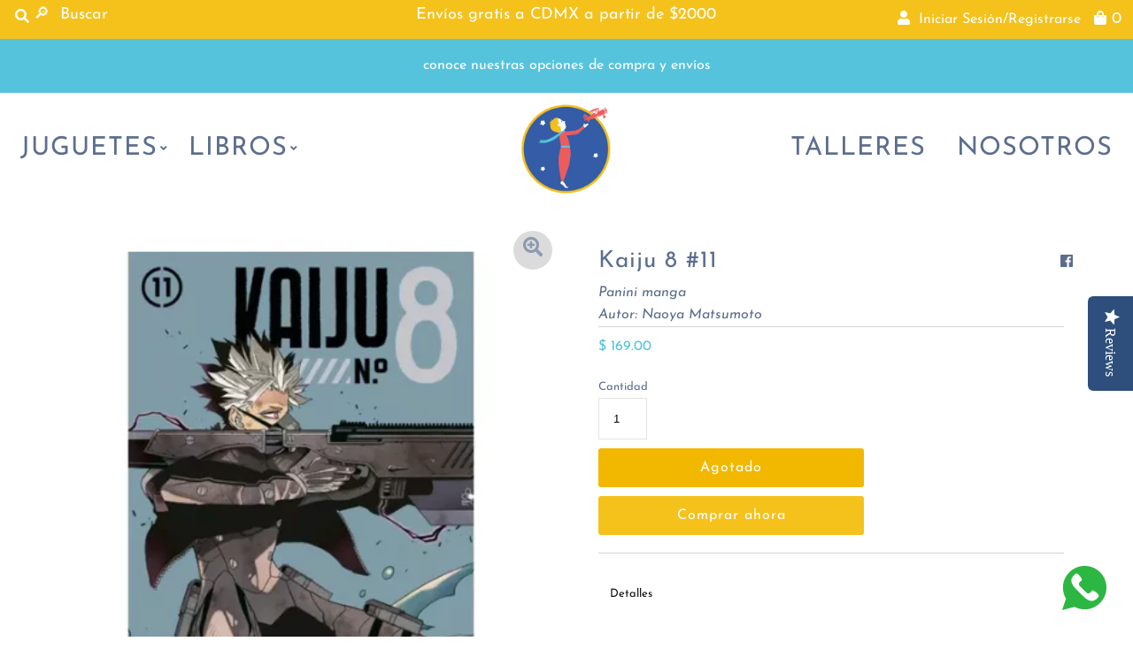

--- FILE ---
content_type: text/html; charset=utf-8
request_url: https://miprincipito.mx/products/kaiju-8-11
body_size: 20253
content:
<!DOCTYPE html>
<!--[if lt IE 7 ]><html class="ie ie6" lang="en"> <![endif]-->
<!--[if IE 7 ]><html class="ie ie7" lang="en"> <![endif]-->
<!--[if IE 8 ]><html class="ie ie8" lang="en"> <![endif]-->
<!--[if (gte IE 9)|!(IE)]><!--><html lang="en" class="no-js"> <!--<![endif]-->
<head>
  <meta charset="utf-8" />
  



  

















  


   


   


  


     


  














    


 


   


 







































<!-- Meta
================================================== -->
  <title>
    Kaiju 8 #11 &ndash; Mi Principito
  </title>
  
    <meta name="description" content="Características: Páginas: 138 Dimensiones: 14.5 x 21 Pasta: Blanda" />
  
  <link rel="canonical" href="https://miprincipito.mx/products/kaiju-8-11" />
  

  <meta property="og:type" content="product">
  <meta property="og:title" content="Kaiju 8 #11">
  <meta property="og:url" content="https://miprincipito.mx/products/kaiju-8-11">
  <meta property="og:description" content="



Características:

Páginas: 138
Dimensiones: 14.5 x 21
Pasta: Blanda
">
  
    <meta property="og:image" content="http://miprincipito.mx/cdn/shop/files/Capturadepantalla2024-07-10ala_s_11.06.51_800x.png?v=1720631228">
    <meta property="og:image:secure_url" content="https://miprincipito.mx/cdn/shopifycloud/storefront/assets/no-image-2048-a2addb12_grande.gif">
  
  <meta property="og:price:amount" content="169.00">
  <meta property="og:price:currency" content="MXN">

<meta property="og:site_name" content="Mi Principito">



  <meta name="twitter:card" content="summary">


  <meta name="twitter:site" content="@">


  <meta name="twitter:title" content="Kaiju 8 #11">
  <meta name="twitter:description" content="



Características:

Páginas: 138
Dimensiones: 14.5 x 21
Pasta: Blanda
"><meta name="twitter:card" content="//miprincipito.mx/cdn/shopifycloud/storefront/assets/no-image-2048-a2addb12_1024x.gif">
    <meta name="twitter:image" content="//miprincipito.mx/cdn/shopifycloud/storefront/assets/no-image-2048-a2addb12_1024x.gif"><meta name="twitter:image:width" content="480">
  <meta name="twitter:image:height" content="480">


  
  <meta name="google-site-verification" content="1PvjvDuGyy6IjTxHTDOeQCnd-cxHjq1zK79xGivE53Y" />

<!-- CSS
================================================== -->
  <link href="//miprincipito.mx/cdn/shop/t/2/assets/stylesheet.css?v=40258167247717702811759260016" rel="stylesheet" type="text/css" media="all" />
  

<!-- Google Tag Manager -->
<script>(function(w,d,s,l,i){w[l]=w[l]||[];w[l].push({'gtm.start':
new Date().getTime(),event:'gtm.js'});var f=d.getElementsByTagName(s)[0],
j=d.createElement(s),dl=l!='dataLayer'?'&l='+l:'';j.async=true;j.src=
'https://www.googletagmanager.com/gtm.js?id='+i+dl;f.parentNode.insertBefore(j,f);
})(window,document,'script','dataLayer','GTM-WS5XFLN');</script>
<!-- End Google Tag Manager -->

<!-- JS
================================================== -->
  <script src="//ajax.googleapis.com/ajax/libs/jquery/2.2.4/jquery.min.js" type="text/javascript"></script>
  <script src="//miprincipito.mx/cdn/shop/t/2/assets/eventemitter3.min.js?v=27939738353326123541586962522" type="text/javascript"></script>
  <script src="//miprincipito.mx/cdn/shop/t/2/assets/theme.js?v=19453483036100526891697822610" type="text/javascript"></script>
  <script src="//miprincipito.mx/cdn/shopifycloud/storefront/assets/themes_support/option_selection-b017cd28.js" type="text/javascript"></script>

  <meta name="viewport" content="width=device-width, initial-scale=1, maximum-scale=1">

<!-- Favicons
================================================== -->
  
    <link rel="shortcut icon" href="//miprincipito.mx/cdn/shop/files/Copia_de_Logo-Mi-principito_32x32.png?v=1614338058" type="image/png" />
  

  

  
    <script src="//miprincipito.mx/cdn/shop/t/2/assets/share_producto.js?v=33678797317211825931591908771" type="text/javascript"></script>
  

  <script>window.performance && window.performance.mark && window.performance.mark('shopify.content_for_header.start');</script><meta name="google-site-verification" content="PwMNbQZ-RFD1_EsjPgahe2GeflmPYXuJFON6WSYLA5o">
<meta id="shopify-digital-wallet" name="shopify-digital-wallet" content="/27973419090/digital_wallets/dialog">
<meta name="shopify-checkout-api-token" content="ca360cbdf4f3af198d31cf078e2a90f3">
<meta id="in-context-paypal-metadata" data-shop-id="27973419090" data-venmo-supported="false" data-environment="production" data-locale="es_ES" data-paypal-v4="true" data-currency="MXN">
<link rel="alternate" type="application/json+oembed" href="https://miprincipito.mx/products/kaiju-8-11.oembed">
<script async="async" src="/checkouts/internal/preloads.js?locale=es-MX"></script>
<script id="shopify-features" type="application/json">{"accessToken":"ca360cbdf4f3af198d31cf078e2a90f3","betas":["rich-media-storefront-analytics"],"domain":"miprincipito.mx","predictiveSearch":true,"shopId":27973419090,"locale":"es"}</script>
<script>var Shopify = Shopify || {};
Shopify.shop = "mi-principito-jugueteria.myshopify.com";
Shopify.locale = "es";
Shopify.currency = {"active":"MXN","rate":"1.0"};
Shopify.country = "MX";
Shopify.theme = {"name":"Mr Parker","id":81299243090,"schema_name":"Mr Parker","schema_version":"7.3","theme_store_id":567,"role":"main"};
Shopify.theme.handle = "null";
Shopify.theme.style = {"id":null,"handle":null};
Shopify.cdnHost = "miprincipito.mx/cdn";
Shopify.routes = Shopify.routes || {};
Shopify.routes.root = "/";</script>
<script type="module">!function(o){(o.Shopify=o.Shopify||{}).modules=!0}(window);</script>
<script>!function(o){function n(){var o=[];function n(){o.push(Array.prototype.slice.apply(arguments))}return n.q=o,n}var t=o.Shopify=o.Shopify||{};t.loadFeatures=n(),t.autoloadFeatures=n()}(window);</script>
<script id="shop-js-analytics" type="application/json">{"pageType":"product"}</script>
<script defer="defer" async type="module" src="//miprincipito.mx/cdn/shopifycloud/shop-js/modules/v2/client.init-shop-cart-sync_BohVdKDy.es.esm.js"></script>
<script defer="defer" async type="module" src="//miprincipito.mx/cdn/shopifycloud/shop-js/modules/v2/chunk.common_SP2Dd4J3.esm.js"></script>
<script type="module">
  await import("//miprincipito.mx/cdn/shopifycloud/shop-js/modules/v2/client.init-shop-cart-sync_BohVdKDy.es.esm.js");
await import("//miprincipito.mx/cdn/shopifycloud/shop-js/modules/v2/chunk.common_SP2Dd4J3.esm.js");

  window.Shopify.SignInWithShop?.initShopCartSync?.({"fedCMEnabled":true,"windoidEnabled":true});

</script>
<script>(function() {
  var isLoaded = false;
  function asyncLoad() {
    if (isLoaded) return;
    isLoaded = true;
    var urls = ["\/\/staticw2.yotpo.com\/k2jeTkkyTCyXSHAWyVuUCrk97XfVlzWvysuDsHQ1\/widget.js?shop=mi-principito-jugueteria.myshopify.com","https:\/\/cdn-loyalty.yotpo.com\/loader\/9zM4SgtVAhIAMbFTFcjaeA.js?shop=mi-principito-jugueteria.myshopify.com"];
    for (var i = 0; i < urls.length; i++) {
      var s = document.createElement('script');
      s.type = 'text/javascript';
      s.async = true;
      s.src = urls[i];
      var x = document.getElementsByTagName('script')[0];
      x.parentNode.insertBefore(s, x);
    }
  };
  if(window.attachEvent) {
    window.attachEvent('onload', asyncLoad);
  } else {
    window.addEventListener('load', asyncLoad, false);
  }
})();</script>
<script id="__st">var __st={"a":27973419090,"offset":-21600,"reqid":"c05b5509-2268-40da-a671-4c5b92c4faff-1765616361","pageurl":"miprincipito.mx\/products\/kaiju-8-11","u":"f2a456ab1c2a","p":"product","rtyp":"product","rid":7367395639378};</script>
<script>window.ShopifyPaypalV4VisibilityTracking = true;</script>
<script id="captcha-bootstrap">!function(){'use strict';const t='contact',e='account',n='new_comment',o=[[t,t],['blogs',n],['comments',n],[t,'customer']],c=[[e,'customer_login'],[e,'guest_login'],[e,'recover_customer_password'],[e,'create_customer']],r=t=>t.map((([t,e])=>`form[action*='/${t}']:not([data-nocaptcha='true']) input[name='form_type'][value='${e}']`)).join(','),a=t=>()=>t?[...document.querySelectorAll(t)].map((t=>t.form)):[];function s(){const t=[...o],e=r(t);return a(e)}const i='password',u='form_key',d=['recaptcha-v3-token','g-recaptcha-response','h-captcha-response',i],f=()=>{try{return window.sessionStorage}catch{return}},m='__shopify_v',_=t=>t.elements[u];function p(t,e,n=!1){try{const o=window.sessionStorage,c=JSON.parse(o.getItem(e)),{data:r}=function(t){const{data:e,action:n}=t;return t[m]||n?{data:e,action:n}:{data:t,action:n}}(c);for(const[e,n]of Object.entries(r))t.elements[e]&&(t.elements[e].value=n);n&&o.removeItem(e)}catch(o){console.error('form repopulation failed',{error:o})}}const l='form_type',E='cptcha';function T(t){t.dataset[E]=!0}const w=window,h=w.document,L='Shopify',v='ce_forms',y='captcha';let A=!1;((t,e)=>{const n=(g='f06e6c50-85a8-45c8-87d0-21a2b65856fe',I='https://cdn.shopify.com/shopifycloud/storefront-forms-hcaptcha/ce_storefront_forms_captcha_hcaptcha.v1.5.2.iife.js',D={infoText:'Protegido por hCaptcha',privacyText:'Privacidad',termsText:'Términos'},(t,e,n)=>{const o=w[L][v],c=o.bindForm;if(c)return c(t,g,e,D).then(n);var r;o.q.push([[t,g,e,D],n]),r=I,A||(h.body.append(Object.assign(h.createElement('script'),{id:'captcha-provider',async:!0,src:r})),A=!0)});var g,I,D;w[L]=w[L]||{},w[L][v]=w[L][v]||{},w[L][v].q=[],w[L][y]=w[L][y]||{},w[L][y].protect=function(t,e){n(t,void 0,e),T(t)},Object.freeze(w[L][y]),function(t,e,n,w,h,L){const[v,y,A,g]=function(t,e,n){const i=e?o:[],u=t?c:[],d=[...i,...u],f=r(d),m=r(i),_=r(d.filter((([t,e])=>n.includes(e))));return[a(f),a(m),a(_),s()]}(w,h,L),I=t=>{const e=t.target;return e instanceof HTMLFormElement?e:e&&e.form},D=t=>v().includes(t);t.addEventListener('submit',(t=>{const e=I(t);if(!e)return;const n=D(e)&&!e.dataset.hcaptchaBound&&!e.dataset.recaptchaBound,o=_(e),c=g().includes(e)&&(!o||!o.value);(n||c)&&t.preventDefault(),c&&!n&&(function(t){try{if(!f())return;!function(t){const e=f();if(!e)return;const n=_(t);if(!n)return;const o=n.value;o&&e.removeItem(o)}(t);const e=Array.from(Array(32),(()=>Math.random().toString(36)[2])).join('');!function(t,e){_(t)||t.append(Object.assign(document.createElement('input'),{type:'hidden',name:u})),t.elements[u].value=e}(t,e),function(t,e){const n=f();if(!n)return;const o=[...t.querySelectorAll(`input[type='${i}']`)].map((({name:t})=>t)),c=[...d,...o],r={};for(const[a,s]of new FormData(t).entries())c.includes(a)||(r[a]=s);n.setItem(e,JSON.stringify({[m]:1,action:t.action,data:r}))}(t,e)}catch(e){console.error('failed to persist form',e)}}(e),e.submit())}));const S=(t,e)=>{t&&!t.dataset[E]&&(n(t,e.some((e=>e===t))),T(t))};for(const o of['focusin','change'])t.addEventListener(o,(t=>{const e=I(t);D(e)&&S(e,y())}));const B=e.get('form_key'),M=e.get(l),P=B&&M;t.addEventListener('DOMContentLoaded',(()=>{const t=y();if(P)for(const e of t)e.elements[l].value===M&&p(e,B);[...new Set([...A(),...v().filter((t=>'true'===t.dataset.shopifyCaptcha))])].forEach((e=>S(e,t)))}))}(h,new URLSearchParams(w.location.search),n,t,e,['guest_login'])})(!0,!0)}();</script>
<script integrity="sha256-52AcMU7V7pcBOXWImdc/TAGTFKeNjmkeM1Pvks/DTgc=" data-source-attribution="shopify.loadfeatures" defer="defer" src="//miprincipito.mx/cdn/shopifycloud/storefront/assets/storefront/load_feature-81c60534.js" crossorigin="anonymous"></script>
<script data-source-attribution="shopify.dynamic_checkout.dynamic.init">var Shopify=Shopify||{};Shopify.PaymentButton=Shopify.PaymentButton||{isStorefrontPortableWallets:!0,init:function(){window.Shopify.PaymentButton.init=function(){};var t=document.createElement("script");t.src="https://miprincipito.mx/cdn/shopifycloud/portable-wallets/latest/portable-wallets.es.js",t.type="module",document.head.appendChild(t)}};
</script>
<script data-source-attribution="shopify.dynamic_checkout.buyer_consent">
  function portableWalletsHideBuyerConsent(e){var t=document.getElementById("shopify-buyer-consent"),n=document.getElementById("shopify-subscription-policy-button");t&&n&&(t.classList.add("hidden"),t.setAttribute("aria-hidden","true"),n.removeEventListener("click",e))}function portableWalletsShowBuyerConsent(e){var t=document.getElementById("shopify-buyer-consent"),n=document.getElementById("shopify-subscription-policy-button");t&&n&&(t.classList.remove("hidden"),t.removeAttribute("aria-hidden"),n.addEventListener("click",e))}window.Shopify?.PaymentButton&&(window.Shopify.PaymentButton.hideBuyerConsent=portableWalletsHideBuyerConsent,window.Shopify.PaymentButton.showBuyerConsent=portableWalletsShowBuyerConsent);
</script>
<script>
  function portableWalletsCleanup(e){e&&e.src&&console.error("Failed to load portable wallets script "+e.src);var t=document.querySelectorAll("shopify-accelerated-checkout .shopify-payment-button__skeleton, shopify-accelerated-checkout-cart .wallet-cart-button__skeleton"),e=document.getElementById("shopify-buyer-consent");for(let e=0;e<t.length;e++)t[e].remove();e&&e.remove()}function portableWalletsNotLoadedAsModule(e){e instanceof ErrorEvent&&"string"==typeof e.message&&e.message.includes("import.meta")&&"string"==typeof e.filename&&e.filename.includes("portable-wallets")&&(window.removeEventListener("error",portableWalletsNotLoadedAsModule),window.Shopify.PaymentButton.failedToLoad=e,"loading"===document.readyState?document.addEventListener("DOMContentLoaded",window.Shopify.PaymentButton.init):window.Shopify.PaymentButton.init())}window.addEventListener("error",portableWalletsNotLoadedAsModule);
</script>

<script type="module" src="https://miprincipito.mx/cdn/shopifycloud/portable-wallets/latest/portable-wallets.es.js" onError="portableWalletsCleanup(this)" crossorigin="anonymous"></script>
<script nomodule>
  document.addEventListener("DOMContentLoaded", portableWalletsCleanup);
</script>

<link id="shopify-accelerated-checkout-styles" rel="stylesheet" media="screen" href="https://miprincipito.mx/cdn/shopifycloud/portable-wallets/latest/accelerated-checkout-backwards-compat.css" crossorigin="anonymous">
<style id="shopify-accelerated-checkout-cart">
        #shopify-buyer-consent {
  margin-top: 1em;
  display: inline-block;
  width: 100%;
}

#shopify-buyer-consent.hidden {
  display: none;
}

#shopify-subscription-policy-button {
  background: none;
  border: none;
  padding: 0;
  text-decoration: underline;
  font-size: inherit;
  cursor: pointer;
}

#shopify-subscription-policy-button::before {
  box-shadow: none;
}

      </style>
<script id="sections-script" data-sections="product-recommendations" defer="defer" src="//miprincipito.mx/cdn/shop/t/2/compiled_assets/scripts.js?3942"></script>
<script>window.performance && window.performance.mark && window.performance.mark('shopify.content_for_header.end');</script>

  <script src="https://cdn-widgetsrepository.yotpo.com/v1/loader/9zM4SgtVAhIAMbFTFcjaeA" async></script>
<link href="https://monorail-edge.shopifysvc.com" rel="dns-prefetch">
<script>(function(){if ("sendBeacon" in navigator && "performance" in window) {try {var session_token_from_headers = performance.getEntriesByType('navigation')[0].serverTiming.find(x => x.name == '_s').description;} catch {var session_token_from_headers = undefined;}var session_cookie_matches = document.cookie.match(/_shopify_s=([^;]*)/);var session_token_from_cookie = session_cookie_matches && session_cookie_matches.length === 2 ? session_cookie_matches[1] : "";var session_token = session_token_from_headers || session_token_from_cookie || "";function handle_abandonment_event(e) {var entries = performance.getEntries().filter(function(entry) {return /monorail-edge.shopifysvc.com/.test(entry.name);});if (!window.abandonment_tracked && entries.length === 0) {window.abandonment_tracked = true;var currentMs = Date.now();var navigation_start = performance.timing.navigationStart;var payload = {shop_id: 27973419090,url: window.location.href,navigation_start,duration: currentMs - navigation_start,session_token,page_type: "product"};window.navigator.sendBeacon("https://monorail-edge.shopifysvc.com/v1/produce", JSON.stringify({schema_id: "online_store_buyer_site_abandonment/1.1",payload: payload,metadata: {event_created_at_ms: currentMs,event_sent_at_ms: currentMs}}));}}window.addEventListener('pagehide', handle_abandonment_event);}}());</script>
<script id="web-pixels-manager-setup">(function e(e,d,r,n,o){if(void 0===o&&(o={}),!Boolean(null===(a=null===(i=window.Shopify)||void 0===i?void 0:i.analytics)||void 0===a?void 0:a.replayQueue)){var i,a;window.Shopify=window.Shopify||{};var t=window.Shopify;t.analytics=t.analytics||{};var s=t.analytics;s.replayQueue=[],s.publish=function(e,d,r){return s.replayQueue.push([e,d,r]),!0};try{self.performance.mark("wpm:start")}catch(e){}var l=function(){var e={modern:/Edge?\/(1{2}[4-9]|1[2-9]\d|[2-9]\d{2}|\d{4,})\.\d+(\.\d+|)|Firefox\/(1{2}[4-9]|1[2-9]\d|[2-9]\d{2}|\d{4,})\.\d+(\.\d+|)|Chrom(ium|e)\/(9{2}|\d{3,})\.\d+(\.\d+|)|(Maci|X1{2}).+ Version\/(15\.\d+|(1[6-9]|[2-9]\d|\d{3,})\.\d+)([,.]\d+|)( \(\w+\)|)( Mobile\/\w+|) Safari\/|Chrome.+OPR\/(9{2}|\d{3,})\.\d+\.\d+|(CPU[ +]OS|iPhone[ +]OS|CPU[ +]iPhone|CPU IPhone OS|CPU iPad OS)[ +]+(15[._]\d+|(1[6-9]|[2-9]\d|\d{3,})[._]\d+)([._]\d+|)|Android:?[ /-](13[3-9]|1[4-9]\d|[2-9]\d{2}|\d{4,})(\.\d+|)(\.\d+|)|Android.+Firefox\/(13[5-9]|1[4-9]\d|[2-9]\d{2}|\d{4,})\.\d+(\.\d+|)|Android.+Chrom(ium|e)\/(13[3-9]|1[4-9]\d|[2-9]\d{2}|\d{4,})\.\d+(\.\d+|)|SamsungBrowser\/([2-9]\d|\d{3,})\.\d+/,legacy:/Edge?\/(1[6-9]|[2-9]\d|\d{3,})\.\d+(\.\d+|)|Firefox\/(5[4-9]|[6-9]\d|\d{3,})\.\d+(\.\d+|)|Chrom(ium|e)\/(5[1-9]|[6-9]\d|\d{3,})\.\d+(\.\d+|)([\d.]+$|.*Safari\/(?![\d.]+ Edge\/[\d.]+$))|(Maci|X1{2}).+ Version\/(10\.\d+|(1[1-9]|[2-9]\d|\d{3,})\.\d+)([,.]\d+|)( \(\w+\)|)( Mobile\/\w+|) Safari\/|Chrome.+OPR\/(3[89]|[4-9]\d|\d{3,})\.\d+\.\d+|(CPU[ +]OS|iPhone[ +]OS|CPU[ +]iPhone|CPU IPhone OS|CPU iPad OS)[ +]+(10[._]\d+|(1[1-9]|[2-9]\d|\d{3,})[._]\d+)([._]\d+|)|Android:?[ /-](13[3-9]|1[4-9]\d|[2-9]\d{2}|\d{4,})(\.\d+|)(\.\d+|)|Mobile Safari.+OPR\/([89]\d|\d{3,})\.\d+\.\d+|Android.+Firefox\/(13[5-9]|1[4-9]\d|[2-9]\d{2}|\d{4,})\.\d+(\.\d+|)|Android.+Chrom(ium|e)\/(13[3-9]|1[4-9]\d|[2-9]\d{2}|\d{4,})\.\d+(\.\d+|)|Android.+(UC? ?Browser|UCWEB|U3)[ /]?(15\.([5-9]|\d{2,})|(1[6-9]|[2-9]\d|\d{3,})\.\d+)\.\d+|SamsungBrowser\/(5\.\d+|([6-9]|\d{2,})\.\d+)|Android.+MQ{2}Browser\/(14(\.(9|\d{2,})|)|(1[5-9]|[2-9]\d|\d{3,})(\.\d+|))(\.\d+|)|K[Aa][Ii]OS\/(3\.\d+|([4-9]|\d{2,})\.\d+)(\.\d+|)/},d=e.modern,r=e.legacy,n=navigator.userAgent;return n.match(d)?"modern":n.match(r)?"legacy":"unknown"}(),u="modern"===l?"modern":"legacy",c=(null!=n?n:{modern:"",legacy:""})[u],f=function(e){return[e.baseUrl,"/wpm","/b",e.hashVersion,"modern"===e.buildTarget?"m":"l",".js"].join("")}({baseUrl:d,hashVersion:r,buildTarget:u}),m=function(e){var d=e.version,r=e.bundleTarget,n=e.surface,o=e.pageUrl,i=e.monorailEndpoint;return{emit:function(e){var a=e.status,t=e.errorMsg,s=(new Date).getTime(),l=JSON.stringify({metadata:{event_sent_at_ms:s},events:[{schema_id:"web_pixels_manager_load/3.1",payload:{version:d,bundle_target:r,page_url:o,status:a,surface:n,error_msg:t},metadata:{event_created_at_ms:s}}]});if(!i)return console&&console.warn&&console.warn("[Web Pixels Manager] No Monorail endpoint provided, skipping logging."),!1;try{return self.navigator.sendBeacon.bind(self.navigator)(i,l)}catch(e){}var u=new XMLHttpRequest;try{return u.open("POST",i,!0),u.setRequestHeader("Content-Type","text/plain"),u.send(l),!0}catch(e){return console&&console.warn&&console.warn("[Web Pixels Manager] Got an unhandled error while logging to Monorail."),!1}}}}({version:r,bundleTarget:l,surface:e.surface,pageUrl:self.location.href,monorailEndpoint:e.monorailEndpoint});try{o.browserTarget=l,function(e){var d=e.src,r=e.async,n=void 0===r||r,o=e.onload,i=e.onerror,a=e.sri,t=e.scriptDataAttributes,s=void 0===t?{}:t,l=document.createElement("script"),u=document.querySelector("head"),c=document.querySelector("body");if(l.async=n,l.src=d,a&&(l.integrity=a,l.crossOrigin="anonymous"),s)for(var f in s)if(Object.prototype.hasOwnProperty.call(s,f))try{l.dataset[f]=s[f]}catch(e){}if(o&&l.addEventListener("load",o),i&&l.addEventListener("error",i),u)u.appendChild(l);else{if(!c)throw new Error("Did not find a head or body element to append the script");c.appendChild(l)}}({src:f,async:!0,onload:function(){if(!function(){var e,d;return Boolean(null===(d=null===(e=window.Shopify)||void 0===e?void 0:e.analytics)||void 0===d?void 0:d.initialized)}()){var d=window.webPixelsManager.init(e)||void 0;if(d){var r=window.Shopify.analytics;r.replayQueue.forEach((function(e){var r=e[0],n=e[1],o=e[2];d.publishCustomEvent(r,n,o)})),r.replayQueue=[],r.publish=d.publishCustomEvent,r.visitor=d.visitor,r.initialized=!0}}},onerror:function(){return m.emit({status:"failed",errorMsg:"".concat(f," has failed to load")})},sri:function(e){var d=/^sha384-[A-Za-z0-9+/=]+$/;return"string"==typeof e&&d.test(e)}(c)?c:"",scriptDataAttributes:o}),m.emit({status:"loading"})}catch(e){m.emit({status:"failed",errorMsg:(null==e?void 0:e.message)||"Unknown error"})}}})({shopId: 27973419090,storefrontBaseUrl: "https://miprincipito.mx",extensionsBaseUrl: "https://extensions.shopifycdn.com/cdn/shopifycloud/web-pixels-manager",monorailEndpoint: "https://monorail-edge.shopifysvc.com/unstable/produce_batch",surface: "storefront-renderer",enabledBetaFlags: ["2dca8a86"],webPixelsConfigList: [{"id":"788529234","configuration":"{\"yotpoStoreId\":\"k2jeTkkyTCyXSHAWyVuUCrk97XfVlzWvysuDsHQ1\"}","eventPayloadVersion":"v1","runtimeContext":"STRICT","scriptVersion":"8bb37a256888599d9a3d57f0551d3859","type":"APP","apiClientId":70132,"privacyPurposes":["ANALYTICS","MARKETING","SALE_OF_DATA"],"dataSharingAdjustments":{"protectedCustomerApprovalScopes":["read_customer_address","read_customer_email","read_customer_name","read_customer_personal_data","read_customer_phone"]}},{"id":"341278802","configuration":"{\"config\":\"{\\\"pixel_id\\\":\\\"AW-629623824\\\",\\\"target_country\\\":\\\"MX\\\",\\\"gtag_events\\\":[{\\\"type\\\":\\\"search\\\",\\\"action_label\\\":\\\"AW-629623824\\\/gUMjCMml2eEBEJCYnawC\\\"},{\\\"type\\\":\\\"begin_checkout\\\",\\\"action_label\\\":\\\"AW-629623824\\\/3e4sCMal2eEBEJCYnawC\\\"},{\\\"type\\\":\\\"view_item\\\",\\\"action_label\\\":[\\\"AW-629623824\\\/-3uGCMCl2eEBEJCYnawC\\\",\\\"MC-07FESTY7J8\\\"]},{\\\"type\\\":\\\"purchase\\\",\\\"action_label\\\":[\\\"AW-629623824\\\/5aTlCL2l2eEBEJCYnawC\\\",\\\"MC-07FESTY7J8\\\"]},{\\\"type\\\":\\\"page_view\\\",\\\"action_label\\\":[\\\"AW-629623824\\\/68fuCLql2eEBEJCYnawC\\\",\\\"MC-07FESTY7J8\\\"]},{\\\"type\\\":\\\"add_payment_info\\\",\\\"action_label\\\":\\\"AW-629623824\\\/9yeFCMyl2eEBEJCYnawC\\\"},{\\\"type\\\":\\\"add_to_cart\\\",\\\"action_label\\\":\\\"AW-629623824\\\/IrGaCMOl2eEBEJCYnawC\\\"}],\\\"enable_monitoring_mode\\\":false}\"}","eventPayloadVersion":"v1","runtimeContext":"OPEN","scriptVersion":"b2a88bafab3e21179ed38636efcd8a93","type":"APP","apiClientId":1780363,"privacyPurposes":[],"dataSharingAdjustments":{"protectedCustomerApprovalScopes":["read_customer_address","read_customer_email","read_customer_name","read_customer_personal_data","read_customer_phone"]}},{"id":"90603602","configuration":"{\"pixel_id\":\"4074566959250436\",\"pixel_type\":\"facebook_pixel\",\"metaapp_system_user_token\":\"-\"}","eventPayloadVersion":"v1","runtimeContext":"OPEN","scriptVersion":"ca16bc87fe92b6042fbaa3acc2fbdaa6","type":"APP","apiClientId":2329312,"privacyPurposes":["ANALYTICS","MARKETING","SALE_OF_DATA"],"dataSharingAdjustments":{"protectedCustomerApprovalScopes":["read_customer_address","read_customer_email","read_customer_name","read_customer_personal_data","read_customer_phone"]}},{"id":"71696466","eventPayloadVersion":"v1","runtimeContext":"LAX","scriptVersion":"1","type":"CUSTOM","privacyPurposes":["ANALYTICS"],"name":"Google Analytics tag (migrated)"},{"id":"shopify-app-pixel","configuration":"{}","eventPayloadVersion":"v1","runtimeContext":"STRICT","scriptVersion":"0450","apiClientId":"shopify-pixel","type":"APP","privacyPurposes":["ANALYTICS","MARKETING"]},{"id":"shopify-custom-pixel","eventPayloadVersion":"v1","runtimeContext":"LAX","scriptVersion":"0450","apiClientId":"shopify-pixel","type":"CUSTOM","privacyPurposes":["ANALYTICS","MARKETING"]}],isMerchantRequest: false,initData: {"shop":{"name":"Mi Principito","paymentSettings":{"currencyCode":"MXN"},"myshopifyDomain":"mi-principito-jugueteria.myshopify.com","countryCode":"MX","storefrontUrl":"https:\/\/miprincipito.mx"},"customer":null,"cart":null,"checkout":null,"productVariants":[{"price":{"amount":169.0,"currencyCode":"MXN"},"product":{"title":"Kaiju 8 #11","vendor":"Panini manga","id":"7367395639378","untranslatedTitle":"Kaiju 8 #11","url":"\/products\/kaiju-8-11","type":"Mangas \u0026 Cómics"},"id":"41099069587538","image":{"src":"\/\/miprincipito.mx\/cdn\/shop\/files\/Capturadepantalla2024-07-10ala_s_11.06.51.png?v=1720631228"},"sku":null,"title":"Default Title","untranslatedTitle":"Default Title"}],"purchasingCompany":null},},"https://miprincipito.mx/cdn","ae1676cfwd2530674p4253c800m34e853cb",{"modern":"","legacy":""},{"shopId":"27973419090","storefrontBaseUrl":"https:\/\/miprincipito.mx","extensionBaseUrl":"https:\/\/extensions.shopifycdn.com\/cdn\/shopifycloud\/web-pixels-manager","surface":"storefront-renderer","enabledBetaFlags":"[\"2dca8a86\"]","isMerchantRequest":"false","hashVersion":"ae1676cfwd2530674p4253c800m34e853cb","publish":"custom","events":"[[\"page_viewed\",{}],[\"product_viewed\",{\"productVariant\":{\"price\":{\"amount\":169.0,\"currencyCode\":\"MXN\"},\"product\":{\"title\":\"Kaiju 8 #11\",\"vendor\":\"Panini manga\",\"id\":\"7367395639378\",\"untranslatedTitle\":\"Kaiju 8 #11\",\"url\":\"\/products\/kaiju-8-11\",\"type\":\"Mangas \u0026 Cómics\"},\"id\":\"41099069587538\",\"image\":{\"src\":\"\/\/miprincipito.mx\/cdn\/shop\/files\/Capturadepantalla2024-07-10ala_s_11.06.51.png?v=1720631228\"},\"sku\":null,\"title\":\"Default Title\",\"untranslatedTitle\":\"Default Title\"}}]]"});</script><script>
  window.ShopifyAnalytics = window.ShopifyAnalytics || {};
  window.ShopifyAnalytics.meta = window.ShopifyAnalytics.meta || {};
  window.ShopifyAnalytics.meta.currency = 'MXN';
  var meta = {"product":{"id":7367395639378,"gid":"gid:\/\/shopify\/Product\/7367395639378","vendor":"Panini manga","type":"Mangas \u0026 Cómics","variants":[{"id":41099069587538,"price":16900,"name":"Kaiju 8 #11","public_title":null,"sku":null}],"remote":false},"page":{"pageType":"product","resourceType":"product","resourceId":7367395639378}};
  for (var attr in meta) {
    window.ShopifyAnalytics.meta[attr] = meta[attr];
  }
</script>
<script class="analytics">
  (function () {
    var customDocumentWrite = function(content) {
      var jquery = null;

      if (window.jQuery) {
        jquery = window.jQuery;
      } else if (window.Checkout && window.Checkout.$) {
        jquery = window.Checkout.$;
      }

      if (jquery) {
        jquery('body').append(content);
      }
    };

    var hasLoggedConversion = function(token) {
      if (token) {
        return document.cookie.indexOf('loggedConversion=' + token) !== -1;
      }
      return false;
    }

    var setCookieIfConversion = function(token) {
      if (token) {
        var twoMonthsFromNow = new Date(Date.now());
        twoMonthsFromNow.setMonth(twoMonthsFromNow.getMonth() + 2);

        document.cookie = 'loggedConversion=' + token + '; expires=' + twoMonthsFromNow;
      }
    }

    var trekkie = window.ShopifyAnalytics.lib = window.trekkie = window.trekkie || [];
    if (trekkie.integrations) {
      return;
    }
    trekkie.methods = [
      'identify',
      'page',
      'ready',
      'track',
      'trackForm',
      'trackLink'
    ];
    trekkie.factory = function(method) {
      return function() {
        var args = Array.prototype.slice.call(arguments);
        args.unshift(method);
        trekkie.push(args);
        return trekkie;
      };
    };
    for (var i = 0; i < trekkie.methods.length; i++) {
      var key = trekkie.methods[i];
      trekkie[key] = trekkie.factory(key);
    }
    trekkie.load = function(config) {
      trekkie.config = config || {};
      trekkie.config.initialDocumentCookie = document.cookie;
      var first = document.getElementsByTagName('script')[0];
      var script = document.createElement('script');
      script.type = 'text/javascript';
      script.onerror = function(e) {
        var scriptFallback = document.createElement('script');
        scriptFallback.type = 'text/javascript';
        scriptFallback.onerror = function(error) {
                var Monorail = {
      produce: function produce(monorailDomain, schemaId, payload) {
        var currentMs = new Date().getTime();
        var event = {
          schema_id: schemaId,
          payload: payload,
          metadata: {
            event_created_at_ms: currentMs,
            event_sent_at_ms: currentMs
          }
        };
        return Monorail.sendRequest("https://" + monorailDomain + "/v1/produce", JSON.stringify(event));
      },
      sendRequest: function sendRequest(endpointUrl, payload) {
        // Try the sendBeacon API
        if (window && window.navigator && typeof window.navigator.sendBeacon === 'function' && typeof window.Blob === 'function' && !Monorail.isIos12()) {
          var blobData = new window.Blob([payload], {
            type: 'text/plain'
          });

          if (window.navigator.sendBeacon(endpointUrl, blobData)) {
            return true;
          } // sendBeacon was not successful

        } // XHR beacon

        var xhr = new XMLHttpRequest();

        try {
          xhr.open('POST', endpointUrl);
          xhr.setRequestHeader('Content-Type', 'text/plain');
          xhr.send(payload);
        } catch (e) {
          console.log(e);
        }

        return false;
      },
      isIos12: function isIos12() {
        return window.navigator.userAgent.lastIndexOf('iPhone; CPU iPhone OS 12_') !== -1 || window.navigator.userAgent.lastIndexOf('iPad; CPU OS 12_') !== -1;
      }
    };
    Monorail.produce('monorail-edge.shopifysvc.com',
      'trekkie_storefront_load_errors/1.1',
      {shop_id: 27973419090,
      theme_id: 81299243090,
      app_name: "storefront",
      context_url: window.location.href,
      source_url: "//miprincipito.mx/cdn/s/trekkie.storefront.1a0636ab3186d698599065cb6ce9903ebacdd71a.min.js"});

        };
        scriptFallback.async = true;
        scriptFallback.src = '//miprincipito.mx/cdn/s/trekkie.storefront.1a0636ab3186d698599065cb6ce9903ebacdd71a.min.js';
        first.parentNode.insertBefore(scriptFallback, first);
      };
      script.async = true;
      script.src = '//miprincipito.mx/cdn/s/trekkie.storefront.1a0636ab3186d698599065cb6ce9903ebacdd71a.min.js';
      first.parentNode.insertBefore(script, first);
    };
    trekkie.load(
      {"Trekkie":{"appName":"storefront","development":false,"defaultAttributes":{"shopId":27973419090,"isMerchantRequest":null,"themeId":81299243090,"themeCityHash":"8744679293273991102","contentLanguage":"es","currency":"MXN","eventMetadataId":"a4eaeea0-d837-412b-befc-cef75a87473e"},"isServerSideCookieWritingEnabled":true,"monorailRegion":"shop_domain"},"Session Attribution":{},"S2S":{"facebookCapiEnabled":true,"source":"trekkie-storefront-renderer","apiClientId":580111}}
    );

    var loaded = false;
    trekkie.ready(function() {
      if (loaded) return;
      loaded = true;

      window.ShopifyAnalytics.lib = window.trekkie;

      var originalDocumentWrite = document.write;
      document.write = customDocumentWrite;
      try { window.ShopifyAnalytics.merchantGoogleAnalytics.call(this); } catch(error) {};
      document.write = originalDocumentWrite;

      window.ShopifyAnalytics.lib.page(null,{"pageType":"product","resourceType":"product","resourceId":7367395639378,"shopifyEmitted":true});

      var match = window.location.pathname.match(/checkouts\/(.+)\/(thank_you|post_purchase)/)
      var token = match? match[1]: undefined;
      if (!hasLoggedConversion(token)) {
        setCookieIfConversion(token);
        window.ShopifyAnalytics.lib.track("Viewed Product",{"currency":"MXN","variantId":41099069587538,"productId":7367395639378,"productGid":"gid:\/\/shopify\/Product\/7367395639378","name":"Kaiju 8 #11","price":"169.00","sku":null,"brand":"Panini manga","variant":null,"category":"Mangas \u0026 Cómics","nonInteraction":true,"remote":false},undefined,undefined,{"shopifyEmitted":true});
      window.ShopifyAnalytics.lib.track("monorail:\/\/trekkie_storefront_viewed_product\/1.1",{"currency":"MXN","variantId":41099069587538,"productId":7367395639378,"productGid":"gid:\/\/shopify\/Product\/7367395639378","name":"Kaiju 8 #11","price":"169.00","sku":null,"brand":"Panini manga","variant":null,"category":"Mangas \u0026 Cómics","nonInteraction":true,"remote":false,"referer":"https:\/\/miprincipito.mx\/products\/kaiju-8-11"});
      }
    });


        var eventsListenerScript = document.createElement('script');
        eventsListenerScript.async = true;
        eventsListenerScript.src = "//miprincipito.mx/cdn/shopifycloud/storefront/assets/shop_events_listener-3da45d37.js";
        document.getElementsByTagName('head')[0].appendChild(eventsListenerScript);

})();</script>
  <script>
  if (!window.ga || (window.ga && typeof window.ga !== 'function')) {
    window.ga = function ga() {
      (window.ga.q = window.ga.q || []).push(arguments);
      if (window.Shopify && window.Shopify.analytics && typeof window.Shopify.analytics.publish === 'function') {
        window.Shopify.analytics.publish("ga_stub_called", {}, {sendTo: "google_osp_migration"});
      }
      console.error("Shopify's Google Analytics stub called with:", Array.from(arguments), "\nSee https://help.shopify.com/manual/promoting-marketing/pixels/pixel-migration#google for more information.");
    };
    if (window.Shopify && window.Shopify.analytics && typeof window.Shopify.analytics.publish === 'function') {
      window.Shopify.analytics.publish("ga_stub_initialized", {}, {sendTo: "google_osp_migration"});
    }
  }
</script>
<script
  defer
  src="https://miprincipito.mx/cdn/shopifycloud/perf-kit/shopify-perf-kit-2.1.2.min.js"
  data-application="storefront-renderer"
  data-shop-id="27973419090"
  data-render-region="gcp-us-central1"
  data-page-type="product"
  data-theme-instance-id="81299243090"
  data-theme-name="Mr Parker"
  data-theme-version="7.3"
  data-monorail-region="shop_domain"
  data-resource-timing-sampling-rate="10"
  data-shs="true"
  data-shs-beacon="true"
  data-shs-export-with-fetch="true"
  data-shs-logs-sample-rate="1"
  data-shs-beacon-endpoint="https://miprincipito.mx/api/collect"
></script>
</head>

<body class="gridlock shifter shifter-left product">
<!-- Google Tag Manager (noscript) -->
<noscript><iframe src="https://www.googletagmanager.com/ns.html?id=GTM-WS5XFLN"
height="0" width="0" style="display:none;visibility:hidden"></iframe></noscript>
<!-- End Google Tag Manager (noscript) -->
  
  <div id="shopify-section-mobile-navigation" class="shopify-section"><nav class="shifter-navigation" data-section-id="mobile-navigation" data-section-type="mobile-navigation">

  
    <div class="mobile-nav-block" >
    
        <div class="featured-text">
          <p><a href="http://miprincipito.mx" title="http://miprincipito.mx">miprincipito.mx</a></p><p></p>
        </div>
      
  </div>
  
    <div class="mobile-nav-block" >
    
        <div class="search-box">
          <form action="/search" method="get" class="search-form">
            <input type="text" name="q" id="q" class="search-field" placeholder="&#128270;  Buscar" />
          </form>
          <div class="clear"></div>
        </div>
      
  </div>
  
    <div class="mobile-nav-block" >
    
        <div class="featured-text">
          <p><em>¡Síguenos en nuestras redes!</em></p>
        </div>
      
  </div>
  
    <div class="mobile-nav-block" >
    
        <div class="mobile-menu">
          <ul id="accordion" class="top-level-list">
            
              
                <li class="accordion-toggle has_sub_menu top-level-link" aria-haspopup="true" aria-expanded="false"><a href="#">Juguetes</a></li>
                <div class="accordion-content second-level-list">
                  <ul class="sub">
                    
                      
                        <div class="accordion-toggle2 has_sub_menu second-level-link" aria-haspopup="true" aria-expanded="false">
                          <a href="#">Por Categoría</a>
                        </div>
                        <div class="accordion-content2 third-level-list">
                          <ul class="sub">
                            
                              <li class="third-level-link">
                                <a href="/collections/arte-y-creatividad">
                                  Arte y Creatividad
                                </a>
                              </li>
                            
                              <li class="third-level-link">
                                <a href="/collections/bebe">
                                  Bebé
                                </a>
                              </li>
                            
                              <li class="third-level-link">
                                <a href="/collections/coches">
                                  Coches
                                </a>
                              </li>
                            
                              <li class="third-level-link">
                                <a href="/collections/construccion-y-bloques">
                                  Construcción y Bloques
                                </a>
                              </li>
                            
                              <li class="third-level-link">
                                <a href="/collections/didacticos">
                                  Didácticos
                                </a>
                              </li>
                            
                              <li class="third-level-link">
                                <a href="/collections/experimentos-y-fabricas">
                                  Experimentos y Fábricas
                                </a>
                              </li>
                            
                              <li class="third-level-link">
                                <a href="/collections/juegos-de-mesa">
                                  Juegos de Mesa
                                </a>
                              </li>
                            
                              <li class="third-level-link">
                                <a href="/collections/juegos-de-roles-y-disfraces">
                                  Juegos de Rol y Disfraces
                                </a>
                              </li>
                            
                              <li class="third-level-link">
                                <a href="/collections/munecas">
                                  Muñecas
                                </a>
                              </li>
                            
                              <li class="third-level-link">
                                <a href="/collections/musica">
                                  Música
                                </a>
                              </li>
                            
                              <li class="third-level-link">
                                <a href="/collections/plastilina-y-arena">
                                  Plastilina y Arena
                                </a>
                              </li>
                            
                              <li class="third-level-link">
                                <a href="/collections/rompecabezas">
                                  Rompecabezas
                                </a>
                              </li>
                            
                              <li class="third-level-link">
                                <a href="/collections/tapetes-y-carpas">
                                  Tapetes y Carpas
                                </a>
                              </li>
                            
                              <li class="third-level-link">
                                <a href="/collections/titeres-y-teatro">
                                  Títeres y Teatro
                                </a>
                              </li>
                            
                              <li class="third-level-link">
                                <a href="/collections/dinosaurios-y-personajes">
                                  Personajes
                                </a>
                              </li>
                            
                          </ul>
                        </div>
                      
                    
                      
                        <div class="accordion-toggle2 has_sub_menu second-level-link" aria-haspopup="true" aria-expanded="false">
                          <a href="#">Por Edad</a>
                        </div>
                        <div class="accordion-content2 third-level-list">
                          <ul class="sub">
                            
                              <li class="third-level-link">
                                <a href="/collections/0-24-meses">
                                  0 - 24 meses
                                </a>
                              </li>
                            
                              <li class="third-level-link">
                                <a href="/collections/2-3-anos">
                                  2 - 3 Años
                                </a>
                              </li>
                            
                              <li class="third-level-link">
                                <a href="/collections/4-5-anos">
                                  4 - 5 Años
                                </a>
                              </li>
                            
                              <li class="third-level-link">
                                <a href="/collections/jugando-de-6-a-7-anos">
                                  6 - 7 Años
                                </a>
                              </li>
                            
                              <li class="third-level-link">
                                <a href="/collections/jugando-de-8-a-9-anos">
                                  8 - 9 Años
                                </a>
                              </li>
                            
                              <li class="third-level-link">
                                <a href="/collections/jugando-de-10-a-100-anos">
                                  10 - 100 Años
                                </a>
                              </li>
                            
                          </ul>
                        </div>
                      
                    
                  </ul>
                </div>
              
            
              
                <li class="accordion-toggle has_sub_menu top-level-link" aria-haspopup="true" aria-expanded="false"><a href="#">Libros </a></li>
                <div class="accordion-content second-level-list">
                  <ul class="sub">
                    
                      
                        <li class="second-level-link">
                          <a href="/collections/libros-de-mes">
                            Libros del mes 
                          </a>
                        </li>
                      
                    
                      
                        <div class="accordion-toggle2 has_sub_menu second-level-link" aria-haspopup="true" aria-expanded="false">
                          <a href="#">Por Categoría</a>
                        </div>
                        <div class="accordion-content2 third-level-list">
                          <ul class="sub">
                            
                              <li class="third-level-link">
                                <a href="/collections/actividades-y-aprendizaje">
                                  Actividades y Aprendizaje
                                </a>
                              </li>
                            
                              <li class="third-level-link">
                                <a href="/collections/clasicos">
                                  Clásicos
                                </a>
                              </li>
                            
                              <li class="third-level-link">
                                <a href="/collections/cuentos">
                                  Cuentos
                                </a>
                              </li>
                            
                              <li class="third-level-link">
                                <a href="/collections/desarrollo-personal">
                                  Desarrollo Personal
                                </a>
                              </li>
                            
                              <li class="third-level-link">
                                <a href="/collections/fantasia-y-ficcion">
                                  Fantasía y Ficción
                                </a>
                              </li>
                            
                              <li class="third-level-link">
                                <a href="/collections/narraciones-cortas-y-rimas">
                                  Narraciones cortas y rimas
                                </a>
                              </li>
                            
                              <li class="third-level-link">
                                <a href="/collections/novelas">
                                  Novelas
                                </a>
                              </li>
                            
                              <li class="third-level-link">
                                <a href="/collections/opinion-e-informativos">
                                  Opinión e Informativos
                                </a>
                              </li>
                            
                              <li class="third-level-link">
                                <a href="/collections/terror-y-suspenso">
                                  Terror y Suspenso
                                </a>
                              </li>
                            
                          </ul>
                        </div>
                      
                    
                      
                        <div class="accordion-toggle2 has_sub_menu second-level-link" aria-haspopup="true" aria-expanded="false">
                          <a href="#">Por Edad</a>
                        </div>
                        <div class="accordion-content2 third-level-list">
                          <ul class="sub">
                            
                              <li class="third-level-link">
                                <a href="/collections/leer-de-0-a-2-anos">
                                  0 - 2 años
                                </a>
                              </li>
                            
                              <li class="third-level-link">
                                <a href="/collections/leer-de-3-a-5-anos">
                                  3 - 5 años
                                </a>
                              </li>
                            
                              <li class="third-level-link">
                                <a href="/collections/leer-de-5-a-7-anos">
                                  5 - 7 años
                                </a>
                              </li>
                            
                              <li class="third-level-link">
                                <a href="/collections/leer-de-7-a-9-anos">
                                  7 - 9 años
                                </a>
                              </li>
                            
                              <li class="third-level-link">
                                <a href="/collections/leer-de-9-a-11-anos">
                                  9 - 11 años
                                </a>
                              </li>
                            
                              <li class="third-level-link">
                                <a href="/collections/leer-de-11-a-13-anos">
                                  11 - 13 años
                                </a>
                              </li>
                            
                              <li class="third-level-link">
                                <a href="/collections/leer-adolescentes-y-jovenes">
                                  Adolescentes y Jóvenes
                                </a>
                              </li>
                            
                          </ul>
                        </div>
                      
                    
                  </ul>
                </div>
              
            
              
                <li class="top-level-link">
                  <a href="/pages/especial-del-mes">Talleres</a>
                </li>
              
            
              
                <li class="top-level-link">
                  <a href="/pages/historia">Nosotros</a>
                </li>
              
            
            
              
                <li class="top-level-link"><i class="fas fa-user" aria-hidden="true"></i>&nbsp;&nbsp;<a href="/account/login">Iniciar Sesión/Registrarse</a></li>
              
            
          </ul>
          <style media="screen">
            
              .shifter-navigation .top-level-link {
                background-color: #f5c11b;
                color: #ffffff !important;
              }
              .shifter-navigation .top-level-link a {
                color: #ffffff !important;
              }
              .shifter-navigation .second-level-link  {
                background-color: #ffffff;
                color: #f5c11b !important;
              }
              .shifter-navigation .second-level-link a {
                color: #f5c11b !important;
              }
              .shifter-navigation .third-level-link {
                background-color: #f5c11b;
                color: #ffffff !important;
              }
              .shifter-navigation .third-level-link a {
                color: #ffffff !important;
              }
            </style>
        </div>
      
  </div>
  
    <div class="mobile-nav-block" >
    
        <div class="cart-status">
          <a href="/cart">
            <span class="cart-count">0</span>
            
              <i class="fas fa-shopping-bag" aria-hidden="true"></i>
            
            Bolsa de compras
          </a>
        </div>
    
  </div>
  
    <div class="mobile-nav-block" >
    
        <ul class="social-icons">
          
  <li>
    <a href="https://www.facebook.com/miprincipitojugueteria" target="_blank">
      <i class="fab fa-facebook" aria-hidden="true"></i>
    </a>
  </li>


  <li>
    <a href="https://www.instagram.com/miprincipitojugueteria" target="_blank">
      <i class="fab fa-instagram" aria-hidden="true"></i>
    </a>
  </li>









        </ul>
      
  </div>
  
</nav>

<style>
    .shifter-navigation {
      border: 0px solid #ffffff;
      background-color: #f5c11b;
    }
    .shifter-navigation .cart-status a,
    .shifter-navigation .featured-text p,
    .shifter-navigation .social-icons a {
      color: #ffffff !important;
    }
    .shifter-navigation input::placeholder {
      color: #ffffff !important;
      opacity: 1;
    }
    .shifter-navigation input:-ms-input-placeholder {
      color: #ffffff !important;
      opacity: 1;
    }
    .shifter-navigation input::-ms-input-placeholder {
      color: #ffffff !important;
      opacity: 1;
    }
    .shifter-navigation ul#accordion > li  {
      border-bottom: 1px solid #ffffff !important;
    }
    .shifter-navigation ul#accordion ul.sub li {
      border-bottom: 0px solid #ffffff !important;
    }
    .shifter-navigation .cart-status a {
      padding: 10px;
      border: 5px solid #ffffff;
      width: 88%;
      margin: 0 auto;
      position: relative;
      display: block;
    }
    .shifter-navigation .cart-count {
      position: absolute;
      background: #f5c11b;
      border-radius: 50%;
      width: 30px;
      height: 30px;
      top: 7px;
      right: 10px;
      color: #ffffff;
      line-height: 30px;
      text-align: center;
     }
     ul#accordion li, .accordion-toggle, .accordion-toggle2 {
       border-bottom: 0px solid #ffffff;
     }
     .shifter-navigation input#q {
       border: 1px solid #ffffff;
     }
</style>

</div>

  <div id="CartDrawer" class="drawer drawer--right">
  <div class="drawer__header">
    <div class="table-cell">
    <h3>Bolsa de compras</h3>
    </div>
    <div class="table-cell">
    <span class="drawer__close js-drawer-close">
        Cerrar
    </span>
    </div>
  </div>
  <div id="CartContainer"></div>
</div>


  <div class="shifter-page" id="PageContainer">
    <div id="shopify-section-header" class="shopify-section"><div class="header-section" data-section-id="header" data-section-type="header-section">
  <header >
    <div class="gridlock-fluid"><div class="row">
      <div class="row">
        <div class="header-inner">
          <div id="header-search" class="desktop-3 tablet-hide mobile-hide">
            <form action="/search" method="get">
              <input type="text" name="q" id="q" placeholder="&#128270;  Buscar" />
            </form>
          </div>

          <div id="message" class="announcement-bar desktop-6 tablet-6 mobile-3">
            
              <p>Envíos gratis a CDMX a partir de $2000</p>
            
          </div>

          <div class="mobile-trigger mobile-1 tablet-2">
            <span class="shifter-handle">
              <i class="fas fa-bars"></i>
            </span>
          </div>

          <div id="mobile-logo" class="desktop-hide mobile-1 tablet-2">
            
              
              <a href="/">
                <img src="//miprincipito.mx/cdn/shop/files/Logo_color_sin_letras-04_600x.png?v=1630646063" alt="Mi Principito" itemprop="logo">
              </a>
            
          </div>

          <ul id="cart" class="desktop-3 tablet-2 mobile-1">
            
              
                <li class="customer-login"><a href="/account/login"><i class="fas fa-user" aria-hidden="true"></i>&nbsp;&nbsp;Iniciar Sesión/Registrarse</a></li>
              
            
<li>
              <a href="/cart">
                
                <i class="fas fa-shopping-bag" aria-hidden="true"></i><span class="cart-count">&nbsp;0</span>
              </a>
            </li>
          </ul>
        </div>
      </div>
    </div></div>
    <div class="clear"></div>
  </header>
  <div class="clear"></div>
  <section class="shop-notification above-header">
  <div class="notification-wrapper">
    
      <p><a title="Envíos y devoluciones" href="/pages/envios-y-devoluciones">conoce nuestras opciones de compra y envíos</a> </p>
    
  </div>
</section>

  
  <div class="header-wrapper">
    <div class="gridlock-fluid"><div class="row">
    <div class="row">
      
      

      
      

      

      

      <nav class="nav-block nav-center">

        
        

        
        
         <ul class="nav inline-centered left-side">

  
  

    

    
      
        <li class="simple dropdown has_sub_menu first-level" aria-haspopup="true" aria-expanded="false">
        <a class="dlink first-level" href="#">Juguetes</a>
        <ul class="submenu">
          
            
              <li class="is_parent has_sub_menu" aria-haspopup="true" aria-expanded="false">
                <a class="second-level" href="#">
                  Por Categoría
                </a>
                <ul class="sub_sub_menu">
                  
                    <li>
                      <a class="third-level" href="/collections/arte-y-creatividad">
                        Arte y Creatividad
                      </a>
                    </li>
                  
                    <li>
                      <a class="third-level" href="/collections/bebe">
                        Bebé
                      </a>
                    </li>
                  
                    <li>
                      <a class="third-level" href="/collections/coches">
                        Coches
                      </a>
                    </li>
                  
                    <li>
                      <a class="third-level" href="/collections/construccion-y-bloques">
                        Construcción y Bloques
                      </a>
                    </li>
                  
                    <li>
                      <a class="third-level" href="/collections/didacticos">
                        Didácticos
                      </a>
                    </li>
                  
                    <li>
                      <a class="third-level" href="/collections/experimentos-y-fabricas">
                        Experimentos y Fábricas
                      </a>
                    </li>
                  
                    <li>
                      <a class="third-level" href="/collections/juegos-de-mesa">
                        Juegos de Mesa
                      </a>
                    </li>
                  
                    <li>
                      <a class="third-level" href="/collections/juegos-de-roles-y-disfraces">
                        Juegos de Rol y Disfraces
                      </a>
                    </li>
                  
                    <li>
                      <a class="third-level" href="/collections/munecas">
                        Muñecas
                      </a>
                    </li>
                  
                    <li>
                      <a class="third-level" href="/collections/musica">
                        Música
                      </a>
                    </li>
                  
                    <li>
                      <a class="third-level" href="/collections/plastilina-y-arena">
                        Plastilina y Arena
                      </a>
                    </li>
                  
                    <li>
                      <a class="third-level" href="/collections/rompecabezas">
                        Rompecabezas
                      </a>
                    </li>
                  
                    <li>
                      <a class="third-level" href="/collections/tapetes-y-carpas">
                        Tapetes y Carpas
                      </a>
                    </li>
                  
                    <li>
                      <a class="third-level" href="/collections/titeres-y-teatro">
                        Títeres y Teatro
                      </a>
                    </li>
                  
                    <li>
                      <a class="third-level" href="/collections/dinosaurios-y-personajes">
                        Personajes
                      </a>
                    </li>
                  
                </ul>
              </li>
            
          
            
              <li class="is_parent has_sub_menu" aria-haspopup="true" aria-expanded="false">
                <a class="second-level" href="#">
                  Por Edad
                </a>
                <ul class="sub_sub_menu">
                  
                    <li>
                      <a class="third-level" href="/collections/0-24-meses">
                        0 - 24 meses
                      </a>
                    </li>
                  
                    <li>
                      <a class="third-level" href="/collections/2-3-anos">
                        2 - 3 Años
                      </a>
                    </li>
                  
                    <li>
                      <a class="third-level" href="/collections/4-5-anos">
                        4 - 5 Años
                      </a>
                    </li>
                  
                    <li>
                      <a class="third-level" href="/collections/jugando-de-6-a-7-anos">
                        6 - 7 Años
                      </a>
                    </li>
                  
                    <li>
                      <a class="third-level" href="/collections/jugando-de-8-a-9-anos">
                        8 - 9 Años
                      </a>
                    </li>
                  
                    <li>
                      <a class="third-level" href="/collections/jugando-de-10-a-100-anos">
                        10 - 100 Años
                      </a>
                    </li>
                  
                </ul>
              </li>
            
          
        </ul>
      </li>
      
    

  
  

    

    
      
        <li class="simple dropdown has_sub_menu first-level" aria-haspopup="true" aria-expanded="false">
        <a class="dlink first-level" href="#">Libros </a>
        <ul class="submenu">
          
            
              <li>
                <a class="second-level" href="/collections/libros-de-mes">
                  Libros del mes 
                </a>
              </li>
            
          
            
              <li class="is_parent has_sub_menu" aria-haspopup="true" aria-expanded="false">
                <a class="second-level" href="#">
                  Por Categoría
                </a>
                <ul class="sub_sub_menu">
                  
                    <li>
                      <a class="third-level" href="/collections/actividades-y-aprendizaje">
                        Actividades y Aprendizaje
                      </a>
                    </li>
                  
                    <li>
                      <a class="third-level" href="/collections/clasicos">
                        Clásicos
                      </a>
                    </li>
                  
                    <li>
                      <a class="third-level" href="/collections/cuentos">
                        Cuentos
                      </a>
                    </li>
                  
                    <li>
                      <a class="third-level" href="/collections/desarrollo-personal">
                        Desarrollo Personal
                      </a>
                    </li>
                  
                    <li>
                      <a class="third-level" href="/collections/fantasia-y-ficcion">
                        Fantasía y Ficción
                      </a>
                    </li>
                  
                    <li>
                      <a class="third-level" href="/collections/narraciones-cortas-y-rimas">
                        Narraciones cortas y rimas
                      </a>
                    </li>
                  
                    <li>
                      <a class="third-level" href="/collections/novelas">
                        Novelas
                      </a>
                    </li>
                  
                    <li>
                      <a class="third-level" href="/collections/opinion-e-informativos">
                        Opinión e Informativos
                      </a>
                    </li>
                  
                    <li>
                      <a class="third-level" href="/collections/terror-y-suspenso">
                        Terror y Suspenso
                      </a>
                    </li>
                  
                </ul>
              </li>
            
          
            
              <li class="is_parent has_sub_menu" aria-haspopup="true" aria-expanded="false">
                <a class="second-level" href="#">
                  Por Edad
                </a>
                <ul class="sub_sub_menu">
                  
                    <li>
                      <a class="third-level" href="/collections/leer-de-0-a-2-anos">
                        0 - 2 años
                      </a>
                    </li>
                  
                    <li>
                      <a class="third-level" href="/collections/leer-de-3-a-5-anos">
                        3 - 5 años
                      </a>
                    </li>
                  
                    <li>
                      <a class="third-level" href="/collections/leer-de-5-a-7-anos">
                        5 - 7 años
                      </a>
                    </li>
                  
                    <li>
                      <a class="third-level" href="/collections/leer-de-7-a-9-anos">
                        7 - 9 años
                      </a>
                    </li>
                  
                    <li>
                      <a class="third-level" href="/collections/leer-de-9-a-11-anos">
                        9 - 11 años
                      </a>
                    </li>
                  
                    <li>
                      <a class="third-level" href="/collections/leer-de-11-a-13-anos">
                        11 - 13 años
                      </a>
                    </li>
                  
                    <li>
                      <a class="third-level" href="/collections/leer-adolescentes-y-jovenes">
                        Adolescentes y Jóvenes
                      </a>
                    </li>
                  
                </ul>
              </li>
            
          
        </ul>
      </li>
      
    

</ul>

          
        <div id="logo" class="inline logo-center">
          
            
            <a href="/">
              <img src="//miprincipito.mx/cdn/shop/files/Logo_color_sin_letras-04_600x.png?v=1630646063" alt="Mi Principito" itemprop="logo">
            </a>
          
        </div>
      
          <ul class="nav inline-centered right-side">

  
  

    

    
     
      <li class="no-dropdown first-level">
        <a class="first-level" href="/pages/especial-del-mes">
          Talleres
        </a>
      </li>
     
    

  
  

    

    
     
      <li class="no-dropdown first-level">
        <a class="first-level" href="/pages/historia">
          Nosotros
        </a>
      </li>
     
    

</ul>

        
      </nav>
    </div>
    </div></div>
  </div>
</div>
<style>
/* Nav Header Over Content */

  .header-wrapper {
    background: #ffffff;
  }
  .header-wrapper ul.nav {
    background: #ffffff;
  }


/* Nav Text Logo */

  #logo {
    line-height: 0;
  }
  #logo img {
    max-width: 115px;
  }


#logo a {
  font-size: inherit;
  font-weight: ;
  line-height: inherit
}
#mobile-logo {
  
}

/* Nav Search */


header {
  line-height: 33px;
}
header #header-search input#q::-webkit-input-placeholder {
  line-height: 33px;
}
header #header-search input#q::-moz-placeholder {
  line-height: 33px;
}
header #header-search input#q:-moz-placeholder {
  line-height: 33px;
}
header #header-search input#q:-ms-input-placeholder {
  line-height: 33px;
}

.searchbox form #q {
  font-size: px;
  font-family: ;
}

.announcement-bar p {
  font-size: 18px;
  margin-bottom: 0;
}
.cart-name, .cart-count, header #header-search input#q {
  font-size: 18px;
}.header-wrapper ul.nav li a {
  padding: 8px 15px;
}

/* Logo Settings */

  @media screen and ( min-width: 981px ) {
    #logo {
      display: inline-block;
      
      vertical-align: middle;
    }
    #logo img {
      display: inline-block;
      vertical-align: middle;
    }
    nav.nav-inline {
      display: inline-block;
      float: none !important;
      vertical-align: middle;
      margin: 0 !important;
    }
  }


/* Nav Hover Effects */

  .header-wrapper ul.nav li.first-level a.first-level,
  .header-wrapper ul.nav li.first-level a.first-level:after,
  .header-wrapper ul.nav li.first-level a.first-level:before {
    transition: all .5s;
  }

  .header-wrapper ul.nav li.first-level a.first-level {
    position:relative;
    z-index: 1;
  }
  .header-wrapper ul.nav li.first-level:hover a.first-level {
    color: #ffffff;
  }
  .header-wrapper ul.nav li.first-level a.first-level:after {
    display: block;
    position: absolute;
    top: 0;
    left: 0;
    bottom: 0;
    right: 0;
    margin: auto;
    width: 100%;
    height: 1px;
    content: '.';
    color: transparent;
    background: #56c3dd;
    visibility: none;
    opacity: 0;
    z-index: -1;
  }
  .header-wrapper ul.nav li:hover a.first-level:after {
    opacity: 1;
    visibility: visible;
    height: 100%;
  }
  @media screen and (-ms-high-contrast: active), (-ms-high-contrast: none) {
    .header-wrapper ul.nav li.first-level:hover a.first-level:after {
      content: "";
      background-color: #56c3dd;
      height: 3px;
      width: 100%;
      position: absolute;
      bottom: 0;
      left: 0;
    }
    .header-wrapper ul.nav li.first-level:hover a.first-level {
      color: #56c3dd;
    }
  }


/* Position Left Align Logo Inline Nav Aligned Right */


/* Nav Borders */

  nav:before {
    content:"";
    border-top: 1px solid rgba(0,0,0,0);
    position: absolute;
    top: 0;
    left: 1%;
    width: 98%;
  }


  nav:after {
    content:"";
    border-bottom: 1px solid rgba(0,0,0,0);
    position: absolute;
    bottom: 0;
    left: 1%;
    width: 98%;
  }



   .header-wrapper nav {
     text-align: center;
   }

/* Position Left Align Logo Inline Nav */


/* Position Left Align Logo Above Nav */


</style>


</div>

    


    
    

    
    <div id="content" class="row">
      
      <div id="shopify-section-product-template" class="shopify-section">

<div itemscope itemtype="http://schema.org/Product"
  id="product-7367395639378"
  class="product-page product-template prod-product-template"
  data-product-id="7367395639378"
  data-section-id="product-template"
  data-section-type="product-section">

  <meta itemprop="name" content="Kaiju 8 #11">
  <meta itemprop="url" content="//products/kaiju-8-11">
  <meta itemprop="image" content="//miprincipito.mx/cdn/shopifycloud/storefront/assets/no-image-2048-a2addb12_1024x1024.gif">
  <meta itemprop="priceCurrency" content="MXN">
  <link itemprop="availability" href="http://schema.org/OutOfStock">
  <script class="product-json" type="application/json">
  {
      "id": 7367395639378,
      "title": "Kaiju 8 #11",
      "handle": "kaiju-8-11",
      "description": "\u003cdiv class=\"product attribute overview\"\u003e\n\u003cdiv class=\"value\" itemprop=\"description\"\u003e\u003cbr\u003e\u003c\/div\u003e\n\u003c\/div\u003e\n\u003cdiv class=\"product-info-price\"\u003e\u003cbr\u003e\u003c\/div\u003e\n\u003cp\u003eCaracterísticas:\u003c\/p\u003e\n\u003cul\u003e\n\u003cli\u003ePáginas: 138\u003c\/li\u003e\n\u003cli\u003eDimensiones: 14.5 x 21\u003c\/li\u003e\n\u003cli\u003ePasta: Blanda\u003c\/li\u003e\n\u003c\/ul\u003e",
      "published_at": [6,6,11,10,7,2024,3,192,false,"CST"],
      "created_at": [6,6,11,10,7,2024,3,192,false,"CST"],
      "vendor": "Panini manga",
      "type": "Mangas \u0026 Cómics",
      "tags": ["AU: Naoya Matsumoto","EL: 11- 13 años","EL: Adolescentes y Jóvenes"],
      "price": 16900,
      "price_min": 16900,
      "price_max": 16900,
      "available": false,
      "price_varies": false,
      "compare_at_price": null,
      "compare_at_price_min": 0,
      "compare_at_price_max": 0,
      "compare_at_price_varies": false,
      "variants": [
        {
          "id": 41099069587538,
          "title": "Default Title",
          "option1": "Default Title",
          "option2": null,
          "option3": null,
          "sku": null,
          "featured_image": {
              "id": null,
              "product_id": null,
              "position": null,
              "created_at": [6,6,11,10,7,2024,3,192,false,"CST"],
              "updated_at": [6,6,11,10,7,2024,3,192,false,"CST"],
              "alt": null,
              "width": null,
              "height": null,
              "src": null
          },
          "available": false,
          "options": ["Default Title"],
          "price": 16900,
          "weight": 350,
          "weight_unit": "kg",
          "weight_in_unit": 0.35,
          "compare_at_price": null,
          "inventory_management": "shopify",
          "inventory_quantity": 0,
          "inventory_policy": "deny",
          "barcode": "9786075788883",
          "featured_media": {
            "alt": null,
            "id": null,
            "position": null,
            "preview_image": {
              "aspect_ratio": null,
              "height": null,
              "width": null
            }
          }
        }
      ],
      "images": ["\/\/miprincipito.mx\/cdn\/shop\/files\/Capturadepantalla2024-07-10ala_s_11.06.51.png?v=1720631228"],
      "featured_image": "\/\/miprincipito.mx\/cdn\/shop\/files\/Capturadepantalla2024-07-10ala_s_11.06.51.png?v=1720631228",
      "featured_media": {"alt":null,"id":23941148770386,"position":1,"preview_image":{"aspect_ratio":0.87,"height":494,"width":430,"src":"\/\/miprincipito.mx\/cdn\/shop\/files\/Capturadepantalla2024-07-10ala_s_11.06.51.png?v=1720631228"},"aspect_ratio":0.87,"height":494,"media_type":"image","src":"\/\/miprincipito.mx\/cdn\/shop\/files\/Capturadepantalla2024-07-10ala_s_11.06.51.png?v=1720631228","width":430},
      "featured_media_id": 23941148770386,
      "options": ["Title"],
      "url": "\/products\/kaiju-8-11",
      "media": [
        {
          "alt": "Kaiju 8 #11",
          "id": 23941148770386,
          "position": 1,
          "preview_image": {
            "aspect_ratio": 0.8704453441295547,
            "height": 494,
            "width": 430
          },
          "aspect_ratio": 0.8704453441295547,
          "height": 494,
          "media_type": "image",
          "src": {"alt":null,"id":23941148770386,"position":1,"preview_image":{"aspect_ratio":0.87,"height":494,"width":430,"src":"\/\/miprincipito.mx\/cdn\/shop\/files\/Capturadepantalla2024-07-10ala_s_11.06.51.png?v=1720631228"},"aspect_ratio":0.87,"height":494,"media_type":"image","src":"\/\/miprincipito.mx\/cdn\/shop\/files\/Capturadepantalla2024-07-10ala_s_11.06.51.png?v=1720631228","width":430},
          "width": 430
        }
    ]
  }
</script>


  <section class="product-top">
    <div class="product-left" data-aos="none">
        <!-- Product template only, not product.quick -->

        

        
        
        
        

        <div id="product-photos" class="product-photos product-7367395639378 "
             data-product-single-media-group data-gallery-config='{
          "thumbPosition": "bottom",
          "thumbsShown": 6,
          "enableVideoLooping": false,
          "navStyle": "dots",
          "mainSlider": false,
          "thumbSlider": false,
          "productId": 7367395639378,
          "isQuick": false
        }'
             data-static-gallery>

            
            	



  
  
  <div id="slider" class=" desktop-12 tablet-6 mobile-3">
    <ul class="slides product-image-container carousel carousel-main">
      
        <li class="image-slide carousel-cell" data-image-id="23941148770386" data-slide-index="0" tabindex="-1">
          <div class="product-media-container product-media--23941148770386 image"
          data-product-single-media-wrapper
          
          
          
          data-thumbnail-id="product-template-23941148770386"
          data-media-id="product-template-23941148770386">
            
                
                <img id="7367395639378" class="product__image lazyload lazyload-fade"
                  src="//miprincipito.mx/cdn/shop/files/Capturadepantalla2024-07-10ala_s_11.06.51_800x.png?v=1720631228"
                  data-src="//miprincipito.mx/cdn/shop/files/Capturadepantalla2024-07-10ala_s_11.06.51_{width}x.png?v=1720631228"
                  data-sizes="auto"
                  data-zoom-src="//miprincipito.mx/cdn/shop/files/Capturadepantalla2024-07-10ala_s_11.06.51_2400x.png?v=1720631228"
                  data-aspectratio="0.8704453441295547"
                  alt="Kaiju 8 #11">
                
                  <a class="zoom_btn" data-fancybox="product-7367395639378" title="click to zoom-in" href="//miprincipito.mx/cdn/shop/files/Capturadepantalla2024-07-10ala_s_11.06.51_2400x.png?v=1720631228" itemprop="contentUrl" tabindex="-1">
                    <i class="fa fa-search-plus"></i>
                  </a>
                
              
          </div>
          <noscript>
            <img id="7367395639378" class="product-main-image" src="//miprincipito.mx/cdn/shopifycloud/storefront/assets/no-image-2048-a2addb12_800x.gif" alt='Kaiju 8 #11'/>
          </noscript>
          
</li>
      
    </ul>
  </div>


  


            

            <!-- Product / product.quick variations end -->
      </div>
      <div class="clear"></div>
    </div>
    <div class="product-right">
      <div class="product-right-inner">
        <h1 itemprop="name">
          Kaiju 8 #11
        </h1>
        
          <span class="product-vendor"><em>Panini manga</em></span>
        
        
          
          
            
            
            <br><span class="product-vendor"><em>Autor: <a href="/collections/all/au-naoya-matsumoto"> Naoya Matsumoto</a></em></span>
            
        
          
            
        
          
            
        
        
        <div id="social">
  <div class="share-icons" id="share_icons">
    <a href="//www.facebook.com/sharer.php?u=https://miprincipito.mx/products/kaiju-8-11" class="facebook" target="_blank">
      <i class="fab fa-facebook"></i>
    </a>
    
    
    
  </div>
</div>


        

        



<form method="post" action="/cart/add" id="AddToCartForm" accept-charset="UTF-8" class="product_form" enctype="multipart/form-data" data-product-form="
         { &quot;money_format&quot;: &quot;$ {{amount}}&quot;,
           &quot;enable_history&quot;: true,
           &quot;sold_out&quot;: &quot;Agotado&quot;,
           &quot;button&quot;: &quot;Agregar a bolsa&quot;,
           &quot;unavailable&quot;: &quot;No disponible&quot;,
           &quot;quickview&quot;: false
         }
         " data-product-id="7367395639378"><input type="hidden" name="form_type" value="product" /><input type="hidden" name="utf8" value="✓" />
  <script class="product-json" type="application/json">
  {
      "id": 7367395639378,
      "title": "Kaiju 8 #11",
      "handle": "kaiju-8-11",
      "description": "\u003cdiv class=\"product attribute overview\"\u003e\n\u003cdiv class=\"value\" itemprop=\"description\"\u003e\u003cbr\u003e\u003c\/div\u003e\n\u003c\/div\u003e\n\u003cdiv class=\"product-info-price\"\u003e\u003cbr\u003e\u003c\/div\u003e\n\u003cp\u003eCaracterísticas:\u003c\/p\u003e\n\u003cul\u003e\n\u003cli\u003ePáginas: 138\u003c\/li\u003e\n\u003cli\u003eDimensiones: 14.5 x 21\u003c\/li\u003e\n\u003cli\u003ePasta: Blanda\u003c\/li\u003e\n\u003c\/ul\u003e",
      "published_at": [6,6,11,10,7,2024,3,192,false,"CST"],
      "created_at": [6,6,11,10,7,2024,3,192,false,"CST"],
      "vendor": "Panini manga",
      "type": "Mangas \u0026 Cómics",
      "tags": ["AU: Naoya Matsumoto","EL: 11- 13 años","EL: Adolescentes y Jóvenes"],
      "price": 16900,
      "price_min": 16900,
      "price_max": 16900,
      "available": false,
      "price_varies": false,
      "compare_at_price": null,
      "compare_at_price_min": 0,
      "compare_at_price_max": 0,
      "compare_at_price_varies": false,
      "variants": [
        {
          "id": 41099069587538,
          "title": "Default Title",
          "option1": "Default Title",
          "option2": null,
          "option3": null,
          "sku": null,
          "featured_image": {
              "id": null,
              "product_id": null,
              "position": null,
              "created_at": [6,6,11,10,7,2024,3,192,false,"CST"],
              "updated_at": [6,6,11,10,7,2024,3,192,false,"CST"],
              "alt": null,
              "width": null,
              "height": null,
              "src": null
          },
          "available": false,
          "options": ["Default Title"],
          "price": 16900,
          "weight": 350,
          "weight_unit": "kg",
          "weight_in_unit": 0.35,
          "compare_at_price": null,
          "inventory_management": "shopify",
          "inventory_quantity": 0,
          "inventory_policy": "deny",
          "barcode": "9786075788883",
          "featured_media": {
            "alt": null,
            "id": null,
            "position": null,
            "preview_image": {
              "aspect_ratio": null,
              "height": null,
              "width": null
            }
          }
        }
      ],
      "images": ["\/\/miprincipito.mx\/cdn\/shop\/files\/Capturadepantalla2024-07-10ala_s_11.06.51.png?v=1720631228"],
      "featured_image": "\/\/miprincipito.mx\/cdn\/shop\/files\/Capturadepantalla2024-07-10ala_s_11.06.51.png?v=1720631228",
      "featured_media": {"alt":null,"id":23941148770386,"position":1,"preview_image":{"aspect_ratio":0.87,"height":494,"width":430,"src":"\/\/miprincipito.mx\/cdn\/shop\/files\/Capturadepantalla2024-07-10ala_s_11.06.51.png?v=1720631228"},"aspect_ratio":0.87,"height":494,"media_type":"image","src":"\/\/miprincipito.mx\/cdn\/shop\/files\/Capturadepantalla2024-07-10ala_s_11.06.51.png?v=1720631228","width":430},
      "featured_media_id": 23941148770386,
      "options": ["Title"],
      "url": "\/products\/kaiju-8-11",
      "media": [
        {
          "alt": "Kaiju 8 #11",
          "id": 23941148770386,
          "position": 1,
          "preview_image": {
            "aspect_ratio": 0.8704453441295547,
            "height": 494,
            "width": 430
          },
          "aspect_ratio": 0.8704453441295547,
          "height": 494,
          "media_type": "image",
          "src": {"alt":null,"id":23941148770386,"position":1,"preview_image":{"aspect_ratio":0.87,"height":494,"width":430,"src":"\/\/miprincipito.mx\/cdn\/shop\/files\/Capturadepantalla2024-07-10ala_s_11.06.51.png?v=1720631228"},"aspect_ratio":0.87,"height":494,"media_type":"image","src":"\/\/miprincipito.mx\/cdn\/shop\/files\/Capturadepantalla2024-07-10ala_s_11.06.51.png?v=1720631228","width":430},
          "width": 430
        }
    ]
  }
</script>

<p id="product-price">
    <span class="product-price" itemprop="price">
      $ 169.00
    </span>
    
  </p><div class="clear"></div>

  
    <div class="what-is-it">
      
    </div>
    <div class="product-variants"></div><!-- product variants -->
    <input  type="hidden" id="" name="id" data-sku="" value="41099069587538" />
  

  

  <div class="product-add">
    
      <label for="quantity">Cantidad</label>
      <input min="1" type="number" id="quantity" name="quantity" value="1" />
    
    <input type="submit" name="button" class="add clearfix AddtoCart secondary-button" value="Agotado" disabled />
    
     <div data-shopify="payment-button" class="shopify-payment-button"> <shopify-accelerated-checkout recommended="{&quot;name&quot;:&quot;paypal&quot;,&quot;wallet_params&quot;:{&quot;shopId&quot;:27973419090,&quot;countryCode&quot;:&quot;MX&quot;,&quot;merchantName&quot;:&quot;Mi Principito&quot;,&quot;phoneRequired&quot;:true,&quot;companyRequired&quot;:false,&quot;shippingType&quot;:&quot;shipping&quot;,&quot;shopifyPaymentsEnabled&quot;:false,&quot;hasManagedSellingPlanState&quot;:null,&quot;requiresBillingAgreement&quot;:false,&quot;merchantId&quot;:&quot;ZH8NX6FQVBKCL&quot;,&quot;sdkUrl&quot;:&quot;https://www.paypal.com/sdk/js?components=buttons\u0026commit=false\u0026currency=MXN\u0026locale=es_ES\u0026client-id=AfUEYT7nO4BwZQERn9Vym5TbHAG08ptiKa9gm8OARBYgoqiAJIjllRjeIMI4g294KAH1JdTnkzubt1fr\u0026merchant-id=ZH8NX6FQVBKCL\u0026intent=authorize&quot;}}" fallback="{&quot;name&quot;:&quot;buy_it_now&quot;,&quot;wallet_params&quot;:{}}" access-token="ca360cbdf4f3af198d31cf078e2a90f3" buyer-country="MX" buyer-locale="es" buyer-currency="MXN" variant-params="[{&quot;id&quot;:41099069587538,&quot;requiresShipping&quot;:true}]" shop-id="27973419090" disabled > <div class="shopify-payment-button__button" role="button" disabled aria-hidden="true" style="background-color: transparent; border: none"> <div class="shopify-payment-button__skeleton">&nbsp;</div> </div> <div class="shopify-payment-button__more-options shopify-payment-button__skeleton" role="button" disabled aria-hidden="true">&nbsp;</div> </shopify-accelerated-checkout> <small id="shopify-buyer-consent" class="hidden" aria-hidden="true" data-consent-type="subscription"> Este artículo es una compra recurrente o diferida. Al continuar, acepto la <span id="shopify-subscription-policy-button">política de cancelación</span> y autorizo a realizar cargos en mi forma de pago según los precios, la frecuencia y las fechas indicadas en esta página hasta que se prepare mi pedido o yo lo cancele, si está permitido. </small> </div>
    
  </div>
<input type="hidden" name="product-id" value="7367395639378" /><input type="hidden" name="section-id" value="product-template" /></form>


        
          <div class="product-description">

            

            <div class="rte-tab">
              
                
                  <input checked="checked" id="tab2" type="radio" name="pct" />
                
              

              <nav>
                <ul class="tabbed">
                   
                    
                      
                          <li class="tab2"><label for="tab2">Detalles</label></li>
                        
                    
                  
                </ul>
              </nav>
              <section>
                
                  
                    
                        <div id="1587746928787" class="tab2 tabbed-block rte">
                          
                            <div class="product attribute overview">
<div class="value" itemprop="description"><br></div>
</div>
<div class="product-info-price"><br></div>
<p>Características:</p>
<ul>
<li>Páginas: 138</li>
<li>Dimensiones: 14.5 x 21</li>
<li>Pasta: Blanda</li>
</ul>
                          
                          <h4>Rangos de Edades</h4>
                          <p>
                          
                            
                          
                            
                              
                              
                               11- 13 años,
                            
                          
                            
                              
                              
                               Adolescentes y Jóvenes,
                            
                          
                          </p>
                        </div>
                      
                  
                
                
              </section>
            </div>
          </div>
          <div class="clear"></div>
          
        

        
          
        
      </div>
    </div>
  </section><section class="product-bottom">
    

    

  </section><style media="screen">
  /* Media Gallery */
  
    div#thumbnails {
      margin-top: 10px;
    }
  
  .image-slide.carousel-cell img {
    border: 1px solid;
    border-color: rgba(0,0,0,0);
  }

  
    .selector-wrapper {
      display: none;
    }

    .single-option-selector {
      opacity: 0;
      display: none;
    }
  
  
    #prod-product-template .product-photos .vertical-carousel .carousel-nav {
      max-height: calc(133px * 6) !important;
    }
    
        #product-7367395639378 .thumb-slider-slides {
          transition: top 0.5s ease-in-out;
        }
    
  
  
  /* Product Form */
  
  
  .product-left {
    width: 50%;
    display: inline-block;
    vertical-align: top;
  }
  .product-right {
    width: 49%;
    display: inline-block;
    vertical-align: top;
  }
  .product-extra {
    margin-top: 20px;
  }
  .product #AddToCartForm {
    border-top: 1px solid #d5d5d5;
    border-bottom: 1px solid #d5d5d5;
  }
  .rte-tab section div.tabbed-block {
    width: 99%;
  }

  @media screen and ( max-width: 980px ) {
    .product-left {
      width: 100%;
      display: block;
    }
    .product-right {
      position: relative;
      width: 100%;
      height: 100%;
    }
  }
  

  
    .product-main-image {
      width: 99% !important;
    }
  

  .product .rte-tab ul.tabbed li label,
  .product .rte-tab section div.tabbed-block {
    border-color: rgba(0,0,0,0);
  }
  </style>
</div>
<script type="application/json" id="ModelJson-product-template">
  []
</script>

</div>
<div id="shopify-section-product-recommendations" class="shopify-section">

<div class="desktop-12 tablet-6 span-12 mobile-3" id="related">
  <div class="row grid_wrapper">
    <div class="product-recommendations" data-product-id="7367395639378" data-base-url="/recommendations/products" data-limit="4"><div data-product-id="7367395639378" data-section-id="product-recommendations" data-section-type="product-recommendations"></div></div>
  </div>
  
  
  	<div id="product-reviews">
  <div class="section-heading"><h2>Lo que dicen nuestros clientes</h2><span class="section-border">
  </span>
</div>

  <div id="shopify-product-reviews" data-id="7367395639378" data-aos="none">
    
  </div>
</div>

  
  
  <style media="screen">
    
    #shopify-section-product-recommendations .product-index:hover .product-modal { display: none !important;}
  </style>
</div>




</div>
<div class="yotpo yotpo-main-widget" data-product-id="7367395639378" data-name="Kaiju 8 #11" data-url="https://miprincipito.mx/products/kaiju-8-11" data-image-url="//miprincipito.mx/cdn/shop/files/Capturadepantalla2024-07-10ala_s_11.06.51_large.png%3Fv=1720631228" data-description="&lt;div class=&quot;product attribute overview&quot;&gt;
&lt;div class=&quot;value&quot; itemprop=&quot;description&quot;&gt;&lt;br&gt;&lt;/div&gt;
&lt;/div&gt;
&lt;div class=&quot;product-info-price&quot;&gt;&lt;br&gt;&lt;/div&gt;
&lt;p&gt;Características:&lt;/p&gt;
&lt;ul&gt;
&lt;li&gt;Páginas: 138&lt;/li&gt;
&lt;li&gt;Dimensiones: 14.5 x 21&lt;/li&gt;
&lt;li&gt;Pasta: Blanda&lt;/li&gt;
&lt;/ul&gt;" data-price="" data-currency="MXN"></div>
    </div>

    <div id="shopify-section-footer" class="shopify-section">
<div class="footer-section footer-template" data-section-id="footer" data-section-type="footer-section">
  <div class="row">
    <ul id="footer_icons" class="desktop-12 tablet-6 mobile-3">
      
  <li>
    <a href="https://www.facebook.com/miprincipitojugueteria" target="_blank">
      <i class="fab fa-facebook" aria-hidden="true"></i>
    </a>
  </li>


  <li>
    <a href="https://www.instagram.com/miprincipitojugueteria" target="_blank">
      <i class="fab fa-instagram" aria-hidden="true"></i>
    </a>
  </li>









    </ul>
  </div>

  <div class="clear"></div>
  <div id="footer" class="row ">
    

    
      
        <div class="desktop-4 tablet-3 mobile-3 footer-block">
          <h4>Visitamos en:</h4>
          <p><strong>Sucursal Tecomitl</strong></p><p>Av Morelos #50-B, Cruztitla, Milpa Alta, 12100 San Antonio Tecómitl, CDMX</p><p><a href="https://goo.gl/maps/YaQwSzejFP61fcjL8" title="https://goo.gl/maps/YaQwSzejFP61fcjL8"><span style="text-decoration:underline">Cómo llegar</span></a></p><p><strong>Sucursal Tulyehualco</strong></p><p>Av. Aquiles Serdán 8, Calyequita, Xochimilco, 16750, CDMX</p><p><a href="https://maps.app.goo.gl/n1VsjuVxHKn58skFA" target="_blank" title="Cómo llegar"><span style="text-decoration:underline">Cómo llegar</span></a></p><p></p><p></p><p></p>
        </div>
      
    
      
        <div class="desktop-4 tablet-3 mobile-3 footer-block">
          <h4>Links</h4>
          <ul >
            
              <li><a href="/pages/contacto" title="">Contacto</a></li>
            
              <li><a href="/pages/envios-y-devoluciones" title="">Envíos y Devoluciones</a></li>
            
              <li><a href="/policies/privacy-policy" title="">Políticas de Privacidad</a></li>
            
              <li><a href="/policies/terms-of-service" title="">Términos y Condiciones</a></li>
            
              <li><a href="/pages/propiedad-de-pagina" title="">Razón social</a></li>
            
          </ul>
        </div>
      
    
      
        <div class="desktop-4 tablet-3 mobile-3 footer-block">
          <h4>Newsletter</h4>
          <p>Déjanos tu correo y entérate de los nuevos lanzamientos y promociones que tenemos.</p>
          <div id="footer_signup">
            <p></p>
            <form method="post" action="/contact#newsletterSignup" id="newsletterSignup" accept-charset="UTF-8" class="contact-form"><input type="hidden" name="form_type" value="customer" /><input type="hidden" name="utf8" value="✓" />
              
              
                <input type="hidden" name="contact[tags]" value="prospect, password page">
                <input type="email" name="contact[email]" id="footer-EMAIL" placeholder="Ingresa la dirección de correo electrónico">
                <input type="submit" id="footer-subscribe" value="Unirse">
              
            </form>
          </div>
        </div>
      
    
    <div class="clear"></div>
    <div id="bottom-footer" class="sub-footer row">
      <div class="footer-left">
        
        
      </div>
      <div id="payment" class="footer-right">
        
        
          <div class="payment-methods">
            
              <svg class="payment-icon" viewBox="0 0 38 24" xmlns="http://www.w3.org/2000/svg" width="38" height="24" role="img" aria-labelledby="pi-paypal"><title id="pi-paypal">PayPal</title><path opacity=".07" d="M35 0H3C1.3 0 0 1.3 0 3v18c0 1.7 1.4 3 3 3h32c1.7 0 3-1.3 3-3V3c0-1.7-1.4-3-3-3z"/><path fill="#fff" d="M35 1c1.1 0 2 .9 2 2v18c0 1.1-.9 2-2 2H3c-1.1 0-2-.9-2-2V3c0-1.1.9-2 2-2h32"/><path fill="#003087" d="M23.9 8.3c.2-1 0-1.7-.6-2.3-.6-.7-1.7-1-3.1-1h-4.1c-.3 0-.5.2-.6.5L14 15.6c0 .2.1.4.3.4H17l.4-3.4 1.8-2.2 4.7-2.1z"/><path fill="#3086C8" d="M23.9 8.3l-.2.2c-.5 2.8-2.2 3.8-4.6 3.8H18c-.3 0-.5.2-.6.5l-.6 3.9-.2 1c0 .2.1.4.3.4H19c.3 0 .5-.2.5-.4v-.1l.4-2.4v-.1c0-.2.3-.4.5-.4h.3c2.1 0 3.7-.8 4.1-3.2.2-1 .1-1.8-.4-2.4-.1-.5-.3-.7-.5-.8z"/><path fill="#012169" d="M23.3 8.1c-.1-.1-.2-.1-.3-.1-.1 0-.2 0-.3-.1-.3-.1-.7-.1-1.1-.1h-3c-.1 0-.2 0-.2.1-.2.1-.3.2-.3.4l-.7 4.4v.1c0-.3.3-.5.6-.5h1.3c2.5 0 4.1-1 4.6-3.8v-.2c-.1-.1-.3-.2-.5-.2h-.1z"/></svg>
            
          </div>
        
      </div>
    </div>
  </div>
</div>
<style>
  #footer,
  input#footer-EMAIL {
    text-align: left;
  }

  @media screen and ( max-width: 740px ) {
  	#footer,
    input#footer-EMAIL {
      text-align: center;
    }
    input#footer-EMAIL {
      padding: 0;
    }
  }

  #footer h4 {
    font-size: 14px;
  }

  
  div#bottom-footer {
    display: flex;
    margin: 0 auto;
    padding-top: 12px;
    align-items: flex-end;
  }

  div#bottom-footer .footer-left {
    width: 50%;
    text-align: left;
  }

  div#bottom-footer .footer-right {
    width: 50%;
    text-align: right;
  }

  div#bottom-footer #copy p {
    text-align: left;
    margin: 0;
  }
  div#bottom-footer #payment {
    text-align: right;
  }
  div#bottom-footer #payment .payment-methods {
    margin-top: 10px;
  }
  div#bottom-footer .selectors-form {
    justify-content: flex-end;
    margin: 0;
  }
  div#bottom-footer ul#social-links {
    float: none;
    text-align: left;
  }

  @media (min-width: 980px) {
    #footer #payment {
      text-align: ;
    }
    #footer ul#footer-icons {
      text-align: ;
    }
    
  }
  @media (max-width: 740px) {
    div#bottom-footer {
      flex-wrap: wrap;
    }
    div#bottom-footer .footer-left {
      width: 100%;
      text-align: left;
      order:2;
      margin-top: 31px;
    }
    div#bottom-footer .footer-right {
      width: 100%;
      text-align: left;
      order: 1;
    }
    div#bottom-footer .selectors-form {
      justify-content: flex-start;
      margin: 0;
    }
    div#bottom-footer #payment {
      text-align: left;
    }
    div#bottom-footer .payment-methods {
      margin-top: 10px;
    }
    div#bottom-footer  .footer-section .disclosure__toggle {
      height: 44px;
      width: 80px;
    }
    div#bottom-footer ul#social-links {
      display: block;
      margin-bottom: 0;
    }
  }
</style>


</div>

    

    
  </div>

  <div class="fancybox-wrapper"></div>

  
      <div class="whatsapp-icon">
  <a href="https://wa.me/525525281274">
	<svg version="1.1" id="whatsSvg" xmlns="http://www.w3.org/2000/svg" xmlns:xlink="http://www.w3.org/1999/xlink" x="0px" y="0px"
	 viewBox="0 0 58 58">
      <g>
          <path style="fill:#2CB742;" d="M0,58l4.988-14.963C2.457,38.78,1,33.812,1,28.5C1,12.76,13.76,0,29.5,0S58,12.76,58,28.5
              S45.24,57,29.5,57c-4.789,0-9.299-1.187-13.26-3.273L0,58z"/>
          <path style="fill:#FFFFFF;" d="M47.683,37.985c-1.316-2.487-6.169-5.331-6.169-5.331c-1.098-0.626-2.423-0.696-3.049,0.42
              c0,0-1.577,1.891-1.978,2.163c-1.832,1.241-3.529,1.193-5.242-0.52l-3.981-3.981l-3.981-3.981c-1.713-1.713-1.761-3.41-0.52-5.242
              c0.272-0.401,2.163-1.978,2.163-1.978c1.116-0.627,1.046-1.951,0.42-3.049c0,0-2.844-4.853-5.331-6.169
              c-1.058-0.56-2.357-0.364-3.203,0.482l-1.758,1.758c-5.577,5.577-2.831,11.873,2.746,17.45l5.097,5.097l5.097,5.097
              c5.577,5.577,11.873,8.323,17.45,2.746l1.758-1.758C48.048,40.341,48.243,39.042,47.683,37.985z"/>
      </g>
    </svg>
  </a>
</div>
    

  

  <script type="text/javascript">
    //initiating jQuery
    jQuery(function($) {
      if ($(window).width() >= 981) {
        $(document).ready( function() {
          $('.header-wrapper').stickUp();
        });
      } else {
        $(document).ready( function() {
          $('header').stickUp();
        });
      }
    });
  </script>

  <!-- Responsive Images -->
  <script src="//miprincipito.mx/cdn/shop/t/2/assets/ls.rias.min.js?v=14027706847819641431586962509" type="text/javascript"></script>
  <script src="//miprincipito.mx/cdn/shop/t/2/assets/ls.bgset.min.js?v=67534032352881377061586962517" type="text/javascript"></script>
  <script src="//miprincipito.mx/cdn/shop/t/2/assets/lazysizes.min.js?v=2765136386506663031586962509" type="text/javascript"></script>

  <script>
      document.documentElement.className =
         document.documentElement.className.replace("no-js","js");
  </script>

  <!-- JS Variable Helpers -->
<script>
    var template = "product";
</script>

  <!-- Fancybox JS -->
 <script src="//miprincipito.mx/cdn/shop/t/2/assets/jquery.fancybox.js?v=78048459142694200981586962519" type="text/javascript"></script>

 


<script src='//miprincipito.mx/cdn/shop/t/2/assets/ndnapps-bannerslider.js?v=144346176619931253271607111549' defer='defer'></script>
</body>
</html>


--- FILE ---
content_type: application/javascript; charset=utf-8
request_url: https://cdn-widgetsrepository.yotpo.com/v1/loader/9zM4SgtVAhIAMbFTFcjaeA
body_size: 8797
content:

if (typeof (window) !== 'undefined' && window.performance && window.performance.mark) {
  window.performance.mark('yotpo:loader:loaded');
}
var yotpoWidgetsContainer = yotpoWidgetsContainer || { guids: {} };
(function(){
    var guid = "9zM4SgtVAhIAMbFTFcjaeA";
    var loader = {
        loadDep: function (link, onLoad, strategy) {
            var script = document.createElement('script');
            script.onload = onLoad || function(){};
            script.src = link;
            if (strategy === 'defer') {
                script.defer = true;
            } else if (strategy === 'async') {
                script.async = true;
            }
            script.setAttribute("type", "text/javascript");
            script.setAttribute("charset", "utf-8");
            document.head.appendChild(script);
        },
        config: {
            data: {
                guid: guid
            },
            widgets: {
            
                "767281": {
                    instanceId: "767281",
                    instanceVersionId: "260372178",
                    templateAssetUrl: "https://cdn-widgetsrepository.yotpo.com/widget-assets/widget-customer-preview/app.v0.2.8-6189.js",
                    cssOverrideAssetUrl: "",
                    customizationCssUrl: "",
                    customizations: {
                      "view-background-color": "transparent",
                      "view-primary-color": "#2e4f7c",
                      "view-primary-font": "Nunito Sans@700|https://cdn-widgetsrepository.yotpo.com/web-fonts/css/nunito_sans/v1/nunito_sans_700.css",
                      "view-text-color": "#202020",
                      "welcome-text": "Good morning"
                    },
                    staticContent: {
                      "currency": "MXN",
                      "hideIfMatchingQueryParam": [
                        "oseid"
                      ],
                      "isHidden": true,
                      "platformName": "shopify",
                      "selfExecutable": true,
                      "storeId": "k2jeTkkyTCyXSHAWyVuUCrk97XfVlzWvysuDsHQ1",
                      "storeLoginUrl": "http://miprincipito.mx/account/login",
                      "storeRegistrationUrl": "http://miprincipito.mx/account/register",
                      "storeRewardsPageUrl": "http://miprincipito.mx/pages/rewards",
                      "urlMatch": "^(?!.*\\.yotpo\\.com).*$"
                    },
                    className: "CustomerPreview",
                    dependencyGroupId: null
                },
            
                "128484": {
                    instanceId: "128484",
                    instanceVersionId: "318461725",
                    templateAssetUrl: "https://cdn-widgetsrepository.yotpo.com/widget-assets/widget-loyalty-campaigns/app.v0.13.0-4770.js",
                    cssOverrideAssetUrl: "",
                    customizationCssUrl: "",
                    customizations: {
                      "campaign-description-font-color": "#4e5772",
                      "campaign-description-size": "18px",
                      "campaign-item-616948-background-color": "#f9faff",
                      "campaign-item-616948-background-image-color-overlay": "rgba(0, 0, 0, .4)",
                      "campaign-item-616948-background-type": "color",
                      "campaign-item-616948-border-color": "#848ca3",
                      "campaign-item-616948-description-font-color": "#4e5772",
                      "campaign-item-616948-description-font-size": "18",
                      "campaign-item-616948-exclude_audience_ids": null,
                      "campaign-item-616948-exclude_audience_names": [],
                      "campaign-item-616948-hover-view-tile-message": "Gana 1 punto por cada $1.00 que gastes en nuestra tienda",
                      "campaign-item-616948-icon-color": "#768cdc",
                      "campaign-item-616948-icon-type": "defaultIcon",
                      "campaign-item-616948-include_audience_ids": "1",
                      "campaign-item-616948-include_audience_names": [
                        "All customers"
                      ],
                      "campaign-item-616948-special-reward-enabled": "false",
                      "campaign-item-616948-special-reward-headline-background-color": "#E0DBEF",
                      "campaign-item-616948-special-reward-headline-text": "Just for you!",
                      "campaign-item-616948-special-reward-headline-title-font-color": "#5344A6",
                      "campaign-item-616948-special-reward-headline-title-font-size": "16",
                      "campaign-item-616948-special-reward-tile-border-color": "#8270E7",
                      "campaign-item-616948-tile-description": "Realizar una compra",
                      "campaign-item-616948-tile-reward": "1 Puntos Por $1.00",
                      "campaign-item-616948-title-font-color": "#011247",
                      "campaign-item-616948-title-font-size": "27",
                      "campaign-item-616948-type": "PointsForPurchasesCampaign",
                      "campaign-title-font-color": "#011247",
                      "campaign-title-size": "27px",
                      "completed-tile-headline": "Completed",
                      "completed-tile-message": "You already completed this campaign",
                      "container-headline": "Ways to earn points",
                      "general-hover-tile-button-color": "#ffffff",
                      "general-hover-tile-button-text-color": "#140060",
                      "general-hover-tile-button-type": "filled_rectangle",
                      "general-hover-tile-color-overlay": "#011247",
                      "general-hover-tile-text-color": "#ffffff",
                      "headline-font-color": "#011247",
                      "headline-font-size": "36px",
                      "logged-out-is-redirect-after-login-to-current-page": "true",
                      "logged-out-message": "Already a member?",
                      "logged-out-sign-in-text": "Log in",
                      "logged-out-sign-up-text": "Sign up",
                      "main-text-font-name-and-url": "Montserrat@600|https://fonts.googleapis.com/css?family=Montserrat:600\u0026display=swap",
                      "secondary-text-font-name-and-url": "Montserrat@400|https://fonts.googleapis.com/css?family=Montserrat\u0026display=swap",
                      "selected-audiences": "1",
                      "selected-extensions": [
                        "616948"
                      ],
                      "special-reward-enabled": "false",
                      "special-reward-headline-background-color": "#E0DBEF",
                      "special-reward-headline-text": "Special for you",
                      "special-reward-headline-title-font-color": "#5344A6",
                      "special-reward-headline-title-font-size": "16",
                      "special-reward-tile-border-color": "#8270E7",
                      "tile-border-color": "#848ca3",
                      "tiles-background-color": "#f9faff",
                      "time-between-rewards-days": "You're eligible to participate again in *|days|* days.",
                      "time-between-rewards-hours": "You're eligible to participate again in *|hours|* hours."
                    },
                    staticContent: {
                      "companyName": "Mi Principito Juguetería",
                      "cssEditorEnabled": "true",
                      "currency": "MXN",
                      "facebookAppId": "1647129615540489",
                      "isMultiCurrencyEnabled": false,
                      "isSegmentationsPickerEnabled": false,
                      "merchantId": "71584",
                      "platformName": "shopify",
                      "storeAccountLoginUrl": "//miprincipito.mx/account/login",
                      "storeAccountRegistrationUrl": "//miprincipito.mx/account/register",
                      "storeId": "k2jeTkkyTCyXSHAWyVuUCrk97XfVlzWvysuDsHQ1"
                    },
                    className: "CampaignWidget",
                    dependencyGroupId: 2
                },
            
                "128483": {
                    instanceId: "128483",
                    instanceVersionId: "318461817",
                    templateAssetUrl: "https://cdn-widgetsrepository.yotpo.com/widget-assets/widget-hero-section/app.v0.2.1-4807.js",
                    cssOverrideAssetUrl: "",
                    customizationCssUrl: "",
                    customizations: {
                      "background-image-url": "https://cdn-widget-assets.yotpo.com/widget-hero-section/customizations/defaults/BackgroundImage.jpg",
                      "description-color": "#0F0C6D",
                      "description-font-size": "20",
                      "description-text-logged-in": "As a member you'll earn points \u0026 exclusive rewards every time you shop.",
                      "description-text-logged-out": "Become a member and earn points \u0026 exclusive rewards every time you shop.",
                      "headline-color": "#0a0f5f",
                      "headline-font-size": "40",
                      "headline-text-logged-in": "Welcome to the club",
                      "headline-text-logged-out": "Join the club",
                      "login-button-color": "#0f0c6d",
                      "login-button-text": "LOGIN",
                      "login-button-text-color": "#0f0c6d",
                      "login-button-type": "rectangular_outline",
                      "mobile-background-image-url": "https://cdn-widget-assets.yotpo.com/widget-hero-section/customizations/defaults/MobileBackgroundImage.jpg",
                      "primary-font-name-and-url": "Montserrat@600|https://fonts.googleapis.com/css?family=Montserrat:600\u0026display=swap",
                      "register-button-color": "#0f0c6d",
                      "register-button-text": "JOIN NOW",
                      "register-button-text-color": "#ffffff",
                      "register-button-type": "filled_rectangle",
                      "secondary-font-name-and-url": "Nunito Sans@400|https://fonts.googleapis.com/css?family=Nunito+Sans:400\u0026display=swap",
                      "view-layout": "left-layout"
                    },
                    staticContent: {
                      "cssEditorEnabled": "true",
                      "merchantId": "71584",
                      "platformName": "shopify",
                      "storeId": "k2jeTkkyTCyXSHAWyVuUCrk97XfVlzWvysuDsHQ1",
                      "storeLoginUrl": "//miprincipito.mx/account/login",
                      "storeRegistrationUrl": "//miprincipito.mx/account/register"
                    },
                    className: "HeroSectionWidget",
                    dependencyGroupId: 2
                },
            
                "128482": {
                    instanceId: "128482",
                    instanceVersionId: "318461911",
                    templateAssetUrl: "https://cdn-widgetsrepository.yotpo.com/widget-assets/widget-visual-redemption/app.v0.6.1-4815.js",
                    cssOverrideAssetUrl: "",
                    customizationCssUrl: "",
                    customizations: {
                      "description-color": "#666d8b",
                      "description-font-size": "20",
                      "headline-color": "#011247",
                      "headline-font-size": "36",
                      "layout-background-color": "white",
                      "primary-font-name-and-url": "Montserrat@600|https://fonts.googleapis.com/css?family=Montserrat:600\u0026display=swap",
                      "redemption-1-displayname": "Tile 1",
                      "redemption-1-settings-cost": "0 points",
                      "redemption-1-settings-cost-color": "#666d8b",
                      "redemption-1-settings-cost-font-size": "20",
                      "redemption-1-settings-reward": "$0",
                      "redemption-1-settings-reward-color": "#011247",
                      "redemption-1-settings-reward-font-size": "30",
                      "redemption-2-displayname": "Tile 2",
                      "redemption-2-settings-cost": "0 points",
                      "redemption-2-settings-cost-color": "#666d8b",
                      "redemption-2-settings-cost-font-size": "20",
                      "redemption-2-settings-reward": "$0",
                      "redemption-2-settings-reward-color": "#011247",
                      "redemption-2-settings-reward-font-size": "30",
                      "redemption-3-displayname": "Tile 3",
                      "redemption-3-settings-cost": "0 points",
                      "redemption-3-settings-cost-color": "#666d8b",
                      "redemption-3-settings-cost-font-size": "20",
                      "redemption-3-settings-reward": "$0",
                      "redemption-3-settings-reward-color": "#011247",
                      "redemption-3-settings-reward-font-size": "30",
                      "rule-border-color": "#bccdfe",
                      "rule-color": "#061153",
                      "rule-font-size": "18",
                      "secondary-font-name-and-url": "Nunito Sans@400|https://fonts.googleapis.com/css?family=Nunito+Sans\u0026display=swap",
                      "selected-extensions": [
                        "1",
                        "2",
                        "3"
                      ],
                      "view-layout": "full-layout",
                      "visual-redemption-description": "Redeeming your hard-earned points is easy! Simply apply your points for a discount at checkout!",
                      "visual-redemption-headline": "How to use your points",
                      "visual-redemption-rule": "100 points equals $10.00"
                    },
                    staticContent: {
                      "cssEditorEnabled": "true",
                      "currency": "MXN",
                      "isMultiCurrencyEnabled": false,
                      "platformName": "shopify",
                      "storeId": "k2jeTkkyTCyXSHAWyVuUCrk97XfVlzWvysuDsHQ1"
                    },
                    className: "VisualRedemptionWidget",
                    dependencyGroupId: 2
                },
            
                "128481": {
                    instanceId: "128481",
                    instanceVersionId: "24355747",
                    templateAssetUrl: "https://cdn-widgetsrepository.yotpo.com/widget-assets/widget-referral-widget/app.v1.8.1-4652.js",
                    cssOverrideAssetUrl: "",
                    customizationCssUrl: "",
                    customizations: {
                      "background-color": "rgba( 255, 255, 255, 1 )",
                      "background-image-url": "https://cdn-widget-assets.yotpo.com/widget-referral-widget/customizations/defaults/BackgroundImage-v3.jpg",
                      "customer-email-view-button-text": "Next",
                      "customer-email-view-description": "Give your friends $20 off their first order of $40 and get $20 (in points) for each successful referral",
                      "customer-email-view-header": "Refer a Friend",
                      "customer-email-view-input-placeholder": "Your email address",
                      "customer-email-view-title": "GIVE $20, GET $20",
                      "customer-name-view-input-placeholder": "Your name",
                      "default-toggle": true,
                      "description-color": "rgba( 55, 51, 48, 1 )",
                      "description-font-size": "20px",
                      "final-view-button-text": "REFER MORE FRIENDS",
                      "final-view-description": "Remind your friends to check their emails",
                      "final-view-error-description": "We were unable to send the referral link",
                      "final-view-error-text": "GO BACK",
                      "final-view-error-title": "SOMETHING WENT WRONG",
                      "final-view-title": "THANKS FOR REFERRING",
                      "fonts-primary-font-name-and-url": "Montserrat@600|https://fonts.googleapis.com/css?family=Montserrat:600\u0026display=swap",
                      "fonts-secondary-font-name-and-url": "Nunito Sans@400|https://fonts.googleapis.com/css?family=Nunito+Sans:400\u0026display=swap",
                      "header-color": "rgba( 0, 0, 0, 1 )",
                      "header-font-size": "18px",
                      "main-share-option-desktop": "main_share_email",
                      "main-share-option-mobile": "main_share_sms",
                      "next-button-background-color": "rgba( 118, 140,  220, 1 )",
                      "next-button-font-size": "18px",
                      "next-button-size": "standard",
                      "next-button-text-color": "rgba( 118, 140,  220, 1 )",
                      "next-button-type": "rectangular_outline",
                      "referral-history-completed-points-text": "{{points}} POINTS",
                      "referral-history-completed-status-type": "text",
                      "referral-history-confirmed-status": "COMPLETED",
                      "referral-history-pending-status": "PENDING",
                      "referral-history-redeem-text": "To redeem your points, simply apply your discount at checkout.",
                      "referral-history-sumup-line-points-text": "{{points}} POINTS",
                      "referral-history-sumup-line-text": "Your Rewards",
                      "referral-views-button-text": "Next",
                      "referral-views-copy-link-button-text": "COPY LINK",
                      "referral-views-description": "Give your friends $20 off their first order of $40 and get $20 (in points) for each successful referral",
                      "referral-views-email-share-body": "How does a discount off your first order at {{company_name}} sound? Use the link below and once you've shopped, I'll get a reward too.\n{{referral_link}}",
                      "referral-views-email-share-subject": "Discount to a Store You'll Love!",
                      "referral-views-email-share-type": "marketing_email",
                      "referral-views-friends-input-placeholder": "Friend’s email address",
                      "referral-views-header": "Refer a Friend",
                      "referral-views-personal-email-button-text": "SEND VIA MY EMAIL",
                      "referral-views-sms-button-text": "SEND VIA SMS",
                      "referral-views-title": "GIVE $20, GET $20",
                      "referral-views-whatsapp-button-text": "SEND VIA WHATSAPP",
                      "share-allow-copy-link": true,
                      "share-allow-email": true,
                      "share-allow-facebook": true,
                      "share-allow-sms": true,
                      "share-allow-twitter": true,
                      "share-allow-whatsapp": true,
                      "share-facebook-header": "Earn A Discount When You Shop Today!",
                      "share-facebook-image-url": "",
                      "share-icons-color": "black",
                      "share-settings-copyLink": true,
                      "share-settings-default-checkbox": true,
                      "share-settings-default-mobile-checkbox": true,
                      "share-settings-email": true,
                      "share-settings-facebook": true,
                      "share-settings-fbMessenger": true,
                      "share-settings-mobile-copyLink": true,
                      "share-settings-mobile-email": true,
                      "share-settings-mobile-facebook": true,
                      "share-settings-mobile-fbMessenger": true,
                      "share-settings-mobile-sms": true,
                      "share-settings-mobile-twitter": true,
                      "share-settings-mobile-whatsapp": true,
                      "share-settings-twitter": true,
                      "share-settings-whatsapp": true,
                      "share-sms-message": "I love {{company_name}}! Shop through my link to get a reward {{referral_link}}",
                      "share-twitter-message": "These guys are great! Get a discount using my link: ",
                      "share-whatsapp-message": "I love {{company_name}}! Shop through my link to get a reward {{referral_link}}",
                      "tab-size": "medium",
                      "tab-type": "lower_line",
                      "tab-view-primary-tab-text": "Refer a Friend",
                      "tab-view-secondary-tab-text": "Your Referrals",
                      "tile-color": "rgba( 255, 255, 255, 1 )",
                      "title-color": "rgba( 55, 51, 48, 1 )",
                      "title-font-size": "36px",
                      "view-exit-intent-enabled": false,
                      "view-exit-intent-mobile-timeout-ms": 10000,
                      "view-is-popup": false,
                      "view-popup-delay-ms": 0,
                      "view-show-popup-on-exit": false,
                      "view-show-referral-history": false,
                      "view-table-rectangular-dark-pending-color": "rgba( 0, 0, 0, 0.6 )",
                      "view-table-rectangular-light-pending-color": "#FFFFFF",
                      "view-table-selected-color": "#558342",
                      "view-table-theme": "dark",
                      "view-table-type": "rectangular"
                    },
                    staticContent: {
                      "companyName": "Mi Principito Juguetería",
                      "cssEditorEnabled": "true",
                      "currency": "MXN",
                      "hasPrimaryFontsFeature": true,
                      "isMultiCurrencyEnabled": false,
                      "merchantId": "71584",
                      "migrateTabColorToBackground": true,
                      "platformName": "shopify",
                      "referralHistoryEnabled": true,
                      "referralHost": "http://rwrd.io"
                    },
                    className: "ReferralWidget",
                    dependencyGroupId: 2
                },
            
                "128480": {
                    instanceId: "128480",
                    instanceVersionId: "318462054",
                    templateAssetUrl: "https://cdn-widgetsrepository.yotpo.com/widget-assets/widget-my-rewards/app.v0.3.3-4897.js",
                    cssOverrideAssetUrl: "",
                    customizationCssUrl: "",
                    customizations: {
                      "logged-in-description-color": "#728be2",
                      "logged-in-description-font-size": "34",
                      "logged-in-description-text": "You Have {{current_point_balance}} Points",
                      "logged-in-headline-color": "#011247",
                      "logged-in-headline-font-size": "36",
                      "logged-in-headline-text": "Hi {{first_name}}!",
                      "logged-in-primary-button-cta-type": "redemptionWidget",
                      "logged-in-primary-button-text": "REDEEM NOW",
                      "logged-in-secondary-button-text": "REWARDS HISTORY",
                      "logged-out-headline-color": "#011247",
                      "logged-out-headline-font-size": "36",
                      "logged-out-headline-text": "How It Works",
                      "primary-button-background-color": "#728be2",
                      "primary-button-text-color": "#ffffff",
                      "primary-button-type": "filled_rectangle",
                      "primary-font-name-and-url": "Montserrat@600|https://fonts.googleapis.com/css?family=Montserrat:600\u0026display=swap",
                      "reward-step-1-displayname": "Step 1",
                      "reward-step-1-settings-description": "Create an account and\nget 100 points.",
                      "reward-step-1-settings-description-color": "#666d8b",
                      "reward-step-1-settings-description-font-size": "20",
                      "reward-step-1-settings-icon": "default",
                      "reward-step-1-settings-icon-color": "#b7c6f8",
                      "reward-step-1-settings-title": "SIGN UP",
                      "reward-step-1-settings-title-color": "#011247",
                      "reward-step-1-settings-title-font-size": "24",
                      "reward-step-2-displayname": "Step 2",
                      "reward-step-2-settings-description": "Earn points every time\nyou shop.",
                      "reward-step-2-settings-description-color": "#666d8b",
                      "reward-step-2-settings-description-font-size": "20",
                      "reward-step-2-settings-icon": "default",
                      "reward-step-2-settings-icon-color": "#b7c6f8",
                      "reward-step-2-settings-title": "EARN POINTS",
                      "reward-step-2-settings-title-color": "#011247",
                      "reward-step-2-settings-title-font-size": "24",
                      "reward-step-3-displayname": "Step 3",
                      "reward-step-3-settings-description": "Redeem points for\nexclusive discounts.",
                      "reward-step-3-settings-description-color": "#666d8b",
                      "reward-step-3-settings-description-font-size": "20",
                      "reward-step-3-settings-icon": "default",
                      "reward-step-3-settings-icon-color": "#b7c6f8",
                      "reward-step-3-settings-title": "REDEEM POINTS",
                      "reward-step-3-settings-title-color": "#011247",
                      "reward-step-3-settings-title-font-size": "24",
                      "rewards-history-approved-text": "Approved",
                      "rewards-history-background-color": "rgba(1,18,71,0.8)",
                      "rewards-history-headline-color": "#10055c",
                      "rewards-history-headline-font-size": "28",
                      "rewards-history-headline-text": "Rewards History",
                      "rewards-history-pending-text": "Pending",
                      "rewards-history-refunded-text": "Refunded",
                      "rewards-history-reversed-text": "Reversed",
                      "rewards-history-table-action-col-text": "Action",
                      "rewards-history-table-date-col-text": "Date",
                      "rewards-history-table-points-col-text": "Points",
                      "rewards-history-table-status-col-text": "Status",
                      "rewards-history-table-store-col-text": "Store",
                      "secondary-button-background-color": "#768cdc",
                      "secondary-button-text-color": "#768cdc",
                      "secondary-button-type": "rectangular_outline",
                      "secondary-font-name-and-url": "Nunito Sans@400|https://fonts.googleapis.com/css?family=Nunito+Sans:400\u0026display=swap",
                      "view-grid-points-column-color": "#7a97e8",
                      "view-grid-rectangular-background-color": "#e6ecff",
                      "view-grid-type": "rectangular"
                    },
                    staticContent: {
                      "cssEditorEnabled": "true",
                      "currency": "MXN",
                      "isMultiCurrencyEnabled": false,
                      "isMultiStoreMerchant": false,
                      "merchantId": "71584",
                      "platformName": "shopify",
                      "storeId": "k2jeTkkyTCyXSHAWyVuUCrk97XfVlzWvysuDsHQ1"
                    },
                    className: "MyRewardsWidget",
                    dependencyGroupId: 2
                },
            
                "128479": {
                    instanceId: "128479",
                    instanceVersionId: "318462169",
                    templateAssetUrl: "https://cdn-widgetsrepository.yotpo.com/widget-assets/widget-coupons-redemption/app.v0.6.2-5198.js",
                    cssOverrideAssetUrl: "",
                    customizationCssUrl: "",
                    customizations: {
                      "confirmation-step-cancel-option": "NO",
                      "confirmation-step-confirm-option": "YES",
                      "confirmation-step-title": "ARE YOU SURE?",
                      "coupon-background-type": "no-background",
                      "coupon-code-copied-message-body": "Thank you for redeeming your points. Please paste the code at checkout.",
                      "coupon-code-copied-message-color": "#707997",
                      "coupon-code-copied-message-title": "COPIED",
                      "coupons-redemption-description": "Redeeming your points is easy! Click Redeem My Points and copy \u0026 paste your code at checkout.",
                      "coupons-redemption-headline": "How to use your points",
                      "coupons-redemption-rule": "100 points equals $10.00",
                      "description-color": "#666d8b",
                      "description-font-size": "20",
                      "disabled-outline-button-color": "#929292",
                      "discount-bigger-than-subscription-cost-text": "Your next subscription is lower than the redemption amount",
                      "donate-button-text": "DONATE",
                      "donation-success-message-body": "Thank you for donating ${{donation_amount}} to {{company_name}}",
                      "donation-success-message-color": "#707997",
                      "donation-success-message-title": "SUCCESS",
                      "error-message-color": "#f04860",
                      "error-message-title": "",
                      "headline-color": "#011247",
                      "headline-font-size": "36",
                      "login-button-color": "#556DD8",
                      "login-button-text": "REDEEM MY POINTS",
                      "login-button-text-color": "white",
                      "login-button-type": "filled_rectangle",
                      "message-font-size": "14",
                      "missing-points-amount-text": "You don't have enough points to redeem",
                      "next-subscription-headline-text": "NEXT ORDER",
                      "next-subscription-subtitle-text": "{{product_name}} {{next_order_amount}}",
                      "no-subscription-subtitle-text": "No ongoing subscriptions",
                      "point-balance-text": "You have {{current_point_balance}} points",
                      "points-balance-color": "#011247",
                      "points-balance-font-size": "20",
                      "points-balance-number-color": "#93a1eb",
                      "primary-font-name-and-url": "Montserrat@600|https://fonts.googleapis.com/css?family=Montserrat:600\u0026display=swap",
                      "redeem-button-color": "#556DD8",
                      "redeem-button-text": "REDEEM",
                      "redeem-button-text-color": "white",
                      "redeem-button-type": "filled_rectangle",
                      "redemption-373388-displayname": "$200.00 de Descuento",
                      "redemption-373388-settings-button-color": "#556DD8",
                      "redemption-373388-settings-button-text": "REDEEM",
                      "redemption-373388-settings-button-text-color": "white",
                      "redemption-373388-settings-button-type": "filled_rectangle",
                      "redemption-373388-settings-call-to-action-button-text": "REDEEM",
                      "redemption-373388-settings-cost": 2000,
                      "redemption-373388-settings-cost-color": "#666d8b",
                      "redemption-373388-settings-cost-font-size": "20",
                      "redemption-373388-settings-cost-text": "{{points}} POINTS",
                      "redemption-373388-settings-coupon-cost-font-size": "15",
                      "redemption-373388-settings-coupon-reward-font-size": "29",
                      "redemption-373388-settings-discount-amount-cents": 20000,
                      "redemption-373388-settings-discount-type": "fixed_amount",
                      "redemption-373388-settings-reward": "$200.00 de Descuento",
                      "redemption-373388-settings-reward-color": "#011247",
                      "redemption-373388-settings-reward-font-size": "30",
                      "redemption-373388-settings-success-message-text": "Discount Applied",
                      "redemption-375132-displayname": "$30.00 de Descuento",
                      "redemption-375132-settings-button-color": "#556DD8",
                      "redemption-375132-settings-button-text": "REDEEM",
                      "redemption-375132-settings-button-text-color": "white",
                      "redemption-375132-settings-button-type": "filled_rectangle",
                      "redemption-375132-settings-call-to-action-button-text": "REDEEM",
                      "redemption-375132-settings-cost": 300,
                      "redemption-375132-settings-cost-color": "#666d8b",
                      "redemption-375132-settings-cost-font-size": "20",
                      "redemption-375132-settings-cost-text": "{{points}} POINTS",
                      "redemption-375132-settings-coupon-cost-font-size": "15",
                      "redemption-375132-settings-coupon-reward-font-size": "29",
                      "redemption-375132-settings-discount-amount-cents": 3000,
                      "redemption-375132-settings-discount-type": "fixed_amount",
                      "redemption-375132-settings-reward": "$30.00 de Descuento",
                      "redemption-375132-settings-reward-color": "#011247",
                      "redemption-375132-settings-reward-font-size": "30",
                      "redemption-375132-settings-success-message-text": "Discount Applied",
                      "redemption-375134-displayname": "$50.00 de Descuento",
                      "redemption-375134-settings-button-color": "#556DD8",
                      "redemption-375134-settings-button-text": "REDEEM",
                      "redemption-375134-settings-button-text-color": "white",
                      "redemption-375134-settings-button-type": "filled_rectangle",
                      "redemption-375134-settings-call-to-action-button-text": "REDEEM",
                      "redemption-375134-settings-cost": 500,
                      "redemption-375134-settings-cost-color": "#666d8b",
                      "redemption-375134-settings-cost-font-size": "20",
                      "redemption-375134-settings-cost-text": "{{points}} POINTS",
                      "redemption-375134-settings-coupon-cost-font-size": "15",
                      "redemption-375134-settings-coupon-reward-font-size": "29",
                      "redemption-375134-settings-discount-amount-cents": 5000,
                      "redemption-375134-settings-discount-type": "fixed_amount",
                      "redemption-375134-settings-reward": "$50.00 de Descuento",
                      "redemption-375134-settings-reward-color": "#011247",
                      "redemption-375134-settings-reward-font-size": "30",
                      "redemption-375134-settings-success-message-text": "Discount Applied",
                      "redemption-375135-displayname": "$100.00 de Descuento",
                      "redemption-375135-settings-button-color": "#556DD8",
                      "redemption-375135-settings-button-text": "REDEEM",
                      "redemption-375135-settings-button-text-color": "white",
                      "redemption-375135-settings-button-type": "filled_rectangle",
                      "redemption-375135-settings-call-to-action-button-text": "REDEEM",
                      "redemption-375135-settings-cost": 1000,
                      "redemption-375135-settings-cost-color": "#666d8b",
                      "redemption-375135-settings-cost-font-size": "20",
                      "redemption-375135-settings-cost-text": "{{points}} POINTS",
                      "redemption-375135-settings-coupon-cost-font-size": "15",
                      "redemption-375135-settings-coupon-reward-font-size": "29",
                      "redemption-375135-settings-discount-amount-cents": 10000,
                      "redemption-375135-settings-discount-type": "fixed_amount",
                      "redemption-375135-settings-reward": "$100.00 de Descuento",
                      "redemption-375135-settings-reward-color": "#011247",
                      "redemption-375135-settings-reward-font-size": "30",
                      "redemption-375135-settings-success-message-text": "Discount Applied",
                      "redemption-375136-displayname": "$750.00 de Descuento",
                      "redemption-375136-settings-button-color": "#556DD8",
                      "redemption-375136-settings-button-text": "REDEEM",
                      "redemption-375136-settings-button-text-color": "white",
                      "redemption-375136-settings-button-type": "filled_rectangle",
                      "redemption-375136-settings-call-to-action-button-text": "REDEEM",
                      "redemption-375136-settings-cost": 5000,
                      "redemption-375136-settings-cost-color": "#666d8b",
                      "redemption-375136-settings-cost-font-size": "20",
                      "redemption-375136-settings-cost-text": "{{points}} POINTS",
                      "redemption-375136-settings-coupon-cost-font-size": "15",
                      "redemption-375136-settings-coupon-reward-font-size": "29",
                      "redemption-375136-settings-discount-amount-cents": 75000,
                      "redemption-375136-settings-discount-type": "fixed_amount",
                      "redemption-375136-settings-reward": "$750.00 de Descuento",
                      "redemption-375136-settings-reward-color": "#011247",
                      "redemption-375136-settings-reward-font-size": "30",
                      "redemption-375136-settings-success-message-text": "Discount Applied",
                      "redemption-375137-displayname": "$2,000.00 de Descuento",
                      "redemption-375137-settings-button-color": "#556DD8",
                      "redemption-375137-settings-button-text": "REDEEM",
                      "redemption-375137-settings-button-text-color": "white",
                      "redemption-375137-settings-button-type": "filled_rectangle",
                      "redemption-375137-settings-call-to-action-button-text": "REDEEM",
                      "redemption-375137-settings-cost": 10000,
                      "redemption-375137-settings-cost-color": "#666d8b",
                      "redemption-375137-settings-cost-font-size": "20",
                      "redemption-375137-settings-cost-text": "{{points}} POINTS",
                      "redemption-375137-settings-coupon-cost-font-size": "15",
                      "redemption-375137-settings-coupon-reward-font-size": "29",
                      "redemption-375137-settings-discount-amount-cents": 200000,
                      "redemption-375137-settings-discount-type": "fixed_amount",
                      "redemption-375137-settings-reward": "$2,000.00 de Descuento",
                      "redemption-375137-settings-reward-color": "#011247",
                      "redemption-375137-settings-reward-font-size": "30",
                      "redemption-375137-settings-success-message-text": "Discount Applied",
                      "rule-border-color": "#bccdfe",
                      "rule-color": "#061153",
                      "rule-font-size": "18",
                      "secondary-font-name-and-url": "Nunito Sans@400|https://fonts.googleapis.com/css?family=Nunito+Sans\u0026display=swap",
                      "selected-extensions": [
                        "373388",
                        "375132",
                        "375134",
                        "375135",
                        "375136",
                        "375137"
                      ],
                      "selected-redemptions-modes": "regular",
                      "subscription-coupon-applied-message-body": "The discount was applied to your upcoming subscription order. You’ll be able to get another discount once the next order is processed.",
                      "subscription-coupon-applied-message-color": "#707997",
                      "subscription-coupon-applied-message-title": "",
                      "subscription-divider-color": "#c2cdf4",
                      "subscription-headline-color": "#666d8b",
                      "subscription-headline-font-size": "14",
                      "subscription-points-headline-text": "YOUR POINT BALANCE",
                      "subscription-points-subtitle-text": "{{current_point_balance}} Points",
                      "subscription-redemptions-description": "Choose a discount option that will automatically apply to your next subscription order.",
                      "subscription-redemptions-headline": "Redeem for Subscription Discount",
                      "subscription-subtitle-color": "#768cdc",
                      "subscription-subtitle-font-size": "20",
                      "view-layout": "full-layout"
                    },
                    staticContent: {
                      "cssEditorEnabled": "true",
                      "currency": "MXN",
                      "isMultiCurrencyEnabled": false,
                      "merchantId": "71584",
                      "platformName": "shopify",
                      "storeId": "k2jeTkkyTCyXSHAWyVuUCrk97XfVlzWvysuDsHQ1",
                      "storeLoginUrl": "/account/login",
                      "subunitsPerUnit": 100
                    },
                    className: "CouponsRedemptionWidget",
                    dependencyGroupId: 2
                },
            
            },
            guidStaticContent: {},
            dependencyGroups: {
                      "2": [
                        "https://cdn-widget-assets.yotpo.com/widget-vue-core/app.v0.1.0-2295.js"
                      ]
                    }
        },
        initializer: "https://cdn-widgetsrepository.yotpo.com/widget-assets/widgets-initializer/app.v0.9.6-7348.js",
        analytics: "https://cdn-widgetsrepository.yotpo.com/widget-assets/yotpo-pixel/2024-04-18_14-53-12/bundle.js"
    }
    
    
    const initWidgets = function (config, initializeWidgets = true) {
        const widgetInitializer = yotpoWidgetsContainer['yotpo_widget_initializer'](config);
        return widgetInitializer.initWidgets(initializeWidgets);
    };
    const initWidget = function (config, instanceId, widgetPlaceHolder) {
        const widgetInitializer = yotpoWidgetsContainer['yotpo_widget_initializer'](config);
        if (widgetInitializer.initWidget) {
            return widgetInitializer.initWidget(instanceId, widgetPlaceHolder);
        }
        console.error("initWidget is not supported widgetInitializer");
    };
    const onInitializerLoad = function (config) {
        const prevInitWidgets = yotpoWidgetsContainer.initWidgets;
        yotpoWidgetsContainer.initWidgets = function (initializeWidgets = true) {
            if (prevInitWidgets) {
                if (typeof Promise !== 'undefined' && Promise.all) {
                    return Promise.all([prevInitWidgets(initializeWidgets), initWidgets(config, initializeWidgets)]);
                }
                console.warn('[deprecated] promise is not supported in initWidgets');
                prevInitWidgets(initializeWidgets);
            }
            return initWidgets(config, initializeWidgets);
        }
        const prevInitWidget = yotpoWidgetsContainer.initWidget;
        yotpoWidgetsContainer.initWidget = function (instanceId, widgetPlaceHolder) {
            if (prevInitWidget) {
              prevInitWidget(instanceId, widgetPlaceHolder)
            }
            return initWidget(config, instanceId, widgetPlaceHolder);
        }
        const guidWidgetContainer = getGuidWidgetsContainer();
        guidWidgetContainer.initWidgets = function () {
            return initWidgets(config);
        }
        guidWidgetContainer.initWidgets();
    };
    function getGuidWidgetsContainer () {
        if (!yotpoWidgetsContainer.guids) {
            yotpoWidgetsContainer.guids = {};
        }
        if (!yotpoWidgetsContainer.guids[guid]) {
            yotpoWidgetsContainer.guids[guid] = {};
        }
        return yotpoWidgetsContainer.guids[guid];
    }

    

    const guidWidgetContainer = getGuidWidgetsContainer();
    guidWidgetContainer.config = loader.config;
    if (!guidWidgetContainer.yotpo_widget_scripts_loaded) {
        guidWidgetContainer.yotpo_widget_scripts_loaded = true;
        guidWidgetContainer.onInitializerLoad = function () { onInitializerLoad(loader.config) };
        
        
        loader.loadDep(loader.analytics, function () {}, 'defer');
        
        
        
        loader.loadDep(loader.initializer, function () { guidWidgetContainer.onInitializerLoad() }, 'async');
        
    }
})()




--- FILE ---
content_type: text/javascript
request_url: https://miprincipito.mx/cdn/shop/t/2/assets/share_producto.js?v=33678797317211825931591908771
body_size: -484
content:
let shareFunc;window.addEventListener("load",()=>{const domElement=document.getElementById("share_icons");navigator.share&&(shareFunc=function(){navigator.share({title:"Mi Principito",text:"\xA1Checa este producto de Mi Principito Jugueter\xEDa!",url:location.href})},domElement.innerHTML='<i class="fas fa-share-alt" on></i>',domElement.addEventListener("click",async()=>{await shareFunc()}))});
//# sourceMappingURL=/cdn/shop/t/2/assets/share_producto.js.map?v=33678797317211825931591908771
